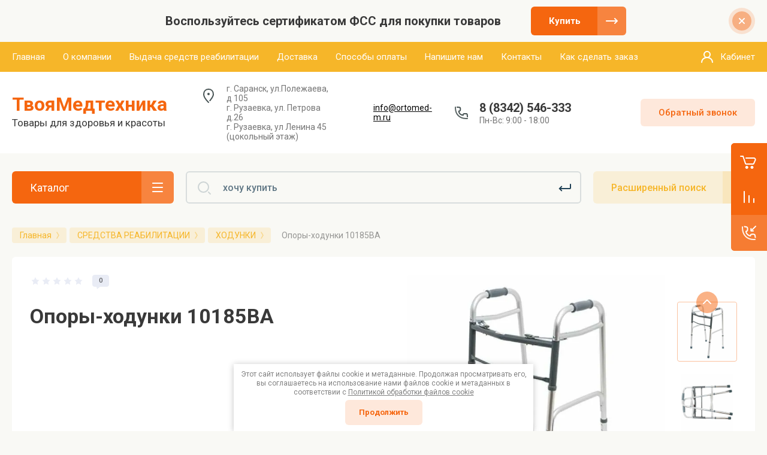

--- FILE ---
content_type: text/html; charset=utf-8
request_url: https://ortomed-m.ru/magazin/product/opory-hodunki-10185ba
body_size: 35175
content:



			<!DOCTYPE html>
<html data-wf-page="5c3b598191db030be7577d33" data-wf-site="5c18c320997c256f5317756a" lang="ru">
<head>
<meta charset="utf-8">
<meta name="robots" content="all"/>
<title>Опоры-ходунки 10185BA</title>
<!-- assets.top -->
<script src="/g/libs/nocopy/1.0.0/nocopy.for.all.js" ></script>
<meta property="og:image" content="https://ortomed-m.ru/thumb/2/vKLUpkdsR8c9mxQb2o9Bqw/350r350/d/b220a2b77ab9f70ecca9aba1779fd9f001593521.jpg">
<meta name="twitter:image" content="https://ortomed-m.ru/thumb/2/vKLUpkdsR8c9mxQb2o9Bqw/350r350/d/b220a2b77ab9f70ecca9aba1779fd9f001593521.jpg">
<meta property="og:image:type" content="image/jpeg">
<meta property="og:image:width" content="350">
<meta property="og:image:height" content="350">
<meta property="og:type" content="product">
<meta property="og:url" content="https://ortomed-m.ru/magazin/product/opory-hodunki-10185ba">
<meta property="og:site_name" content="Ортопедия и Медтехника">
<meta property="vk:app_id" content="https://vk.com/ortopedichesky_salon_v_saranske">
<meta name="twitter:card" content="summary">
<!-- /assets.top -->


<meta content="Webflow" name="generator">
<meta name="description" content="Опоры-ходунки 10185BA">
<meta name="keywords" content="ходунки для инвалидов">
<meta name="SKYPE_TOOLBAR" content="SKYPE_TOOLBAR_PARSER_COMPATIBLE">
<meta name="viewport" content="width=device-width, initial-scale=1.0, maximum-scale=1.0, user-scalable=no">
<meta name="format-detection" content="telephone=no">
<meta http-equiv="x-rim-auto-match" content="none">


<link rel="stylesheet" href="/g/libs/jqueryui/datepicker-and-slider/css/jquery-ui.css">
<link rel="stylesheet" href="/g/libs/lightgallery/v1.2.19/lightgallery.css">
<link rel="stylesheet" href="/g/libs/remodal/css/remodal.css">
<link rel="stylesheet" href="/g/libs/remodal/css/remodal-default-theme.css">

<link href="https://fonts.googleapis.com/css?family=Roboto:300,400,500,700,900&amp;subset=cyrillic,cyrillic-ext,latin-ext" rel="stylesheet">

<script src="/g/libs/jquery/1.10.2/jquery.min.js"></script>

	<link rel="stylesheet" href="/g/css/styles_articles_tpl.css">
<meta name="yandex-verification" content="c6b23ffbb57b5ac1" />
<link rel='stylesheet' type='text/css' href='/shared/highslide-4.1.13/highslide.min.css'/>
<script type='text/javascript' src='/shared/highslide-4.1.13/highslide-full.packed.js'></script>
<script type='text/javascript'>
hs.graphicsDir = '/shared/highslide-4.1.13/graphics/';
hs.outlineType = null;
hs.showCredits = false;
hs.lang={cssDirection:'ltr',loadingText:'Загрузка...',loadingTitle:'Кликните чтобы отменить',focusTitle:'Нажмите чтобы перенести вперёд',fullExpandTitle:'Увеличить',fullExpandText:'Полноэкранный',previousText:'Предыдущий',previousTitle:'Назад (стрелка влево)',nextText:'Далее',nextTitle:'Далее (стрелка вправо)',moveTitle:'Передвинуть',moveText:'Передвинуть',closeText:'Закрыть',closeTitle:'Закрыть (Esc)',resizeTitle:'Восстановить размер',playText:'Слайд-шоу',playTitle:'Слайд-шоу (пробел)',pauseText:'Пауза',pauseTitle:'Приостановить слайд-шоу (пробел)',number:'Изображение %1/%2',restoreTitle:'Нажмите чтобы посмотреть картинку, используйте мышь для перетаскивания. Используйте клавиши вперёд и назад'};</script>

            <!-- 46b9544ffa2e5e73c3c971fe2ede35a5 -->
            <script src='/shared/s3/js/lang/ru.js'></script>
            <script src='/shared/s3/js/common.min.js'></script>
        <link rel='stylesheet' type='text/css' href='/shared/s3/css/calendar.css' /><link rel="icon" href="/favicon.jpg" type="image/jpeg">

<!--s3_require-->
<link rel="stylesheet" href="/g/basestyle/1.0.1/user/user.css" type="text/css"/>
<link rel="stylesheet" href="/g/basestyle/1.0.1/user/user.orange.css" type="text/css"/>
<script type="text/javascript" src="/g/basestyle/1.0.1/user/user.js" async></script>
<!--/s3_require-->

			
		
		
		
			<link rel="stylesheet" type="text/css" href="/g/shop2v2/default/css/theme.less.css">		
			<script type="text/javascript" src="/g/printme.js"></script>
		<script type="text/javascript" src="/g/shop2v2/default/js/tpl.js"></script>
		<script type="text/javascript" src="/g/shop2v2/default/js/baron.min.js"></script>
		
			<script type="text/javascript" src="/g/shop2v2/default/js/shop2.2.js"></script>
		
	<script type="text/javascript">shop2.init({"productRefs": [],"apiHash": {"getPromoProducts":"b93a063d8cb2bdc98f603533b339043e","getSearchMatches":"a0486fd409d5eb04c500e368f06efee7","getFolderCustomFields":"a125a2d468f70c4612cec73962d60b2e","getProductListItem":"8a8dcf3c71334b7e52fba7a57045be82","cartAddItem":"de5c6c5a81a0e99f7e0e218962cd6d08","cartRemoveItem":"1ea09cc7f12e1c148e6d07d84bc511e3","cartUpdate":"7f73c919400430a72c53c8436bad9752","cartRemoveCoupon":"7d6ee8e2c3370554558764de08b70df5","cartAddCoupon":"82011157cc356b1e241a9108137f714a","deliveryCalc":"a1fe4c674799876db1e66ed8c2836112","printOrder":"1d3cb4b1fb71429420e0645edf29e83c","cancelOrder":"d6564da35d0ea63ed69228a8d414811d","cancelOrderNotify":"4c1a88805bf5fd32fb401fddc29293a6","repeatOrder":"29c20e5bfa4c41aad7360c30681fb9e0","paymentMethods":"b7b84f7b378bf4f12e527e7c318f2116","compare":"8398c85f1e9719c552a4efab15765925"},"hash": null,"verId": 2626778,"mode": "product","step": "","uri": "/magazin","IMAGES_DIR": "/d/","my": {"gr_new_contats_popup":true,"show_sections":false,"gr_slider_corrections":true,"lazy_load_subpages":false,"price_fa_rouble":true,"buy_alias":"\u0412 \u043a\u043e\u0440\u0437\u0438\u043d\u0443","buy_mod":true,"buy_kind":true,"on_shop2_btn":true,"hide_article":true,"preorder_alias":"\u0417\u0430\u043a\u0430\u0437\u0430\u0442\u044c"},"shop2_cart_order_payments": 2,"cf_margin_price_enabled": 0,"maps_yandex_key":"","maps_google_key":""});</script>
<style type="text/css">.product-item-thumb {width: 400px;}.product-item-thumb .product-image, .product-item-simple .product-image {height: 400px;width: 400px;}.product-item-thumb .product-amount .amount-title {width: 304px;}.product-item-thumb .product-price {width: 350px;}.shop2-product .product-side-l {width: 250px;}.shop2-product .product-image {height: 250px;width: 250px;}.shop2-product .product-thumbnails li {width: 73px;height: 73px;}</style>

<!-- Custom js -->
<script src="/g/libs/timer/js/timer.js" charset="utf-8"></script>
<script src="/g/libs/jquery-match-height/0.7.2/jquery.matchHeight.min.js" charset="utf-8"></script>
<script src="/g/libs/jquery-responsive-tabs/1.6.3/jquery.responsiveTabs.min.js" charset="utf-8"></script>
<script src="/g/libs/lightgallery/v1.2.19/lightgallery.js" charset="utf-8"></script>
<script src="/g/libs/jquery-slick/1.6.0/slick.min.js" charset="utf-8"></script>
<script src="/g/libs/remodal/js/remodal.js" charset="utf-8"></script>
<script src="/g/libs/flexmenu/1.4.2/flexmenu.min.js"></script>

<script src="/g/templates/shop2/2.79.2/js/animit.js"></script>
<script src="/g/templates/shop2/2.79.2/js/waslide.js"></script>
<!-- Custom js -->

<!-- [if lt IE 9]>
<script src="https://cdnjs.cloudflare.com/ajax/libs/html5shiv/3.7.3/html5shiv.min.js" type="text/javascript"></script>
<![endif] -->

		    <link rel="stylesheet" href="/g/templates/shop2/2.101.2/themes/theme1/theme.scss.css">
	
<!-- webflow -->

	<script type="text/javascript">
	    !function(o,c){var n=c.documentElement,t=" w-mod-";n.className+=t+"js",("ontouchstart"in o||o.DocumentTouch&&c instanceof DocumentTouch)&&(n.className+=t+"touch")}(window,document);
	</script>

<!-- webflow -->

	<link rel="stylesheet" href="/t/v13890/images/css/site_addons.scss.css">
<link rel="stylesheet" href="/t/v13890/images/site.addons.scss.css">



<!-- Global site tag (gtag.js) - Google Analytics -->
<script async src="https://www.googletagmanager.com/gtag/js?id=UA-168693091-1"></script>
<script>
  window.dataLayer = window.dataLayer || [];
  function gtag(){dataLayer.push(arguments);}
  gtag('js', new Date());
  gtag('config', 'UA-168693091-1');
</script>

</head>

<body class="body site slider_corrections">
<div class="site__wrapper">
	<div class="burger-block">
		<div class="burger-block__section">
			<div class="burger-close">&nbsp;</div>
			<div class="burger-block__menu">Меню</div>
			<div class="burger-cabinet">
				<a href="#login-form" class="top-pannel_cabinet left-pannel w-nav-link w--nav-link-open">Кабинет</a>
			</div>
			<div class="burger-folders">
				<div class="burger-title cat-title-text">Каталог</div>
				<div class="burger-folders__body">
					<ul class="burger-folders__list menu-default">
											         					         					         					         					    					         					              					              					                   <li class="firstlevel sublevel">
					                   						                   		<a class="hasArrow" href="/magazin/folder/elektronnyi-sertifikatat-fss"><span>КУПИТЕ С ПОМОЩЬЮ ЭЛЕКТРОННОГО СЕРТИФИКАТА ФСС</span></a>
					                   						                   	
					              					         					         					         					         					    					         					              					                   					                        <ul>
					                            <li class="parentItem"><a href="/magazin/folder/elektronnyi-sertifikatat-fss"><span>КУПИТЕ С ПОМОЩЬЮ ЭЛЕКТРОННОГО СЕРТИФИКАТА ФСС</span></a></li>
					                    						              					              					                   <li class="sublevel"><a class="hasArrow" href="/magazin/folder/invalidnye-kolyaski"><span>ИНВАЛИДНЫЕ КРЕСЛО-КОЛЯСКИ</span></a>
					              					         					         					         					         					    					         					              					                   					                        <ul>
					                            <li class="parentItem"><a href="/magazin/folder/invalidnye-kolyaski"><span>ИНВАЛИДНЫЕ КРЕСЛО-КОЛЯСКИ</span></a></li>
					                    						              					              					                   <li class=""><a href="/magazin/folder/s-mehanicheskim-privodom"><span>С МЕХАНИЧЕСКИМ ПРИВОДОМ</span></a>
					              					         					         					         					         					    					         					              					                   					                        </li>
					                        					                   					              					              					                   <li class=""><a href="/magazin/folder/s-elektricheskim-privodom"><span>С ЭЛЕКТРИЧЕСКИМ ПРИВОДОМ</span></a>
					              					         					         					         					         					    					         					              					                   					                        </li>
					                        					                             </ul></li>
					                        					                   					              					              					                   <li class=""><a href="/magazin/folder/kolyaski-dlya-detej-s-dcp"><span>КОЛЯСКИ ДЛЯ ДЕТЕЙ С ДЦП</span></a>
					              					         					         					         					         					    					         					              					                   					                        </li>
					                        					                   					              					              					                   <li class=""><a href="/magazin/folder/trosti-opornye-kostyli-1"><span>ТРОСТИ ОПОРНЫЕ, КОСТЫЛИ</span></a>
					              					         					         					         					         					    					         					              					                   					                        </li>
					                        					                   					              					              					                   <li class="sublevel"><a class="hasArrow" href="/magazin/folder/hodunki-2"><span>ХОДУНКИ</span></a>
					              					         					         					         					         					    					         					              					                   					                        <ul>
					                            <li class="parentItem"><a href="/magazin/folder/hodunki-2"><span>ХОДУНКИ</span></a></li>
					                    						              					              					                   <li class=""><a href="/magazin/folder/dlya-detej-s-dcp"><span>ДЛЯ ДЕТЕЙ С ДЦП</span></a>
					              					         					         					         					         					    					         					              					                   					                        </li>
					                        					                             </ul></li>
					                        					                   					              					              					                   <li class=""><a href="/magazin/folder/protivoprolezhnevye-matrasy-i-podushki"><span>ПРОТИВОПРОЛЕЖНЕВЫЕ МАТРАСЫ И ПОДУШКИ</span></a>
					              					         					         					         					         					    					         					              					                   					                        </li>
					                        					                   					              					              					                   <li class=""><a href="/magazin/folder/sanitarnye-stulya"><span>САНИТАРНЫЕ СТУЛЬЯ</span></a>
					              					         					         					         					         					    					         					              					                   					                        </li>
					                        					                   					              					              					                   <li class=""><a href="/magazin/folder/podguzniki-i-pelenki-1"><span>ПОДГУЗНИКИ И ПЕЛЕНКИ</span></a>
					              					         					         					         					         					    					         					              					                   					                        </li>
					                        					                             </ul></li>
					                        					                   					              					              					                   <li class="firstlevel sublevel">
					                   						                   		<a class="hasArrow" href="/magazin/folder/korsety-i-korrektory-osanki"><span>КОРСЕТЫ И КОРРЕКТОРЫ ОСАНКИ</span></a>
					                   						                   	
					              					         					         					         					         					    					         					              					                   					                        <ul>
					                            <li class="parentItem"><a href="/magazin/folder/korsety-i-korrektory-osanki"><span>КОРСЕТЫ И КОРРЕКТОРЫ ОСАНКИ</span></a></li>
					                    						              					              					                   <li class="sublevel"><a class="hasArrow" href="/magazin/folder/korsety"><span>КОРСЕТЫ</span></a>
					              					         					         					         					         					    					         					              					                   					                        <ul>
					                            <li class="parentItem"><a href="/magazin/folder/korsety"><span>КОРСЕТЫ</span></a></li>
					                    						              					              					                   <li class=""><a href="/magazin/folder/poluzhestkoj-fiksacii"><span>ПОЛУЖЕСТКОЙ ФИКСАЦИИ</span></a>
					              					         					         					         					         					    					         					              					                   					                        </li>
					                        					                   					              					              					                   <li class=""><a href="/magazin/folder/zhestkoj-fiksacii"><span>ЖЕСТКОЙ ФИКСАЦИИ</span></a>
					              					         					         					         					         					    					         					              					                   					                        </li>
					                        					                   					              					              					                   <li class=""><a href="/magazin/folder/na-grudopoyasnichnyj-otdel"><span>НА ГРУДОПОЯСНИЧНЫЙ ОТДЕЛ</span></a>
					              					         					         					         					         					    					         					              					                   					                        </li>
					                        					                   					              					              					                   <li class=""><a href="/magazin/folder/na-poyasnichnyj-otdel"><span>НА ПОЯСНИЧНЫЙ ОТДЕЛ</span></a>
					              					         					         					         					         					    					         					              					                   					                        </li>
					                        					                   					              					              					                   <li class=""><a href="/magazin/folder/na-poyasnichno-krestcovyj-otdel"><span>НА ПОЯСНИЧНО-КРЕСТЦОВЫЙ ОТДЕЛ</span></a>
					              					         					         					         					         					    					         					              					                   					                        </li>
					                        					                             </ul></li>
					                        					                   					              					              					                   <li class=""><a href="/magazin/folder/korrektory-osanki-reklinatory"><span>КОРРЕКТОРЫ ОСАНКИ (РЕКЛИНАТОРЫ)</span></a>
					              					         					         					         					         					    					         					              					                   					                        </li>
					                        					                             </ul></li>
					                        					                   					              					              					                   <li class="firstlevel sublevel">
					                   						                   		<a class="hasArrow" href="/magazin/folder/ortezy-na-sustavy"><span>ОРТЕЗЫ НА СУСТАВЫ</span></a>
					                   						                   	
					              					         					         					         					         					    					         					              					                   					                        <ul>
					                            <li class="parentItem"><a href="/magazin/folder/ortezy-na-sustavy"><span>ОРТЕЗЫ НА СУСТАВЫ</span></a></li>
					                    						              					              					                   <li class=""><a href="/magazin/folder/ortezy-na-shejnyj-otdel"><span>НА ШЕЙНЫЙ ОТДЕЛ</span></a>
					              					         					         					         					         					    					         					              					                   					                        </li>
					                        					                   					              					              					                   <li class=""><a href="/magazin/folder/ortezy-na-plechevoj-sustav"><span>НА ПЛЕЧЕВОЙ СУСТАВ</span></a>
					              					         					         					         					         					    					         					              					                   					                        </li>
					                        					                   					              					              					                   <li class=""><a href="/magazin/folder/ortezy-na-loktevoj-sustav"><span>НА ЛОКТЕВОЙ СУСТАВ</span></a>
					              					         					         					         					         					    					         					              					                   					                        </li>
					                        					                   					              					              					                   <li class=""><a href="/magazin/folder/ortezy-na-luchezapyastnyj-sustav"><span>НА ЛУЧЕЗАПЯСТНЫЙ СУСТАВ</span></a>
					              					         					         					         					         					    					         					              					                   					                        </li>
					                        					                   					              					              					                   <li class=""><a href="/magazin/folder/ortezy-na-palcy-ruk-i-nog"><span>НА ПАЛЬЦЫ РУК И НОГ</span></a>
					              					         					         					         					         					    					         					              					                   					                        </li>
					                        					                   					              					              					                   <li class=""><a href="/magazin/folder/ortezy-na-kolennyj-sustav"><span>НА КОЛЕННЫЙ СУСТАВ</span></a>
					              					         					         					         					         					    					         					              					                   					                        </li>
					                        					                   					              					              					                   <li class=""><a href="/magazin/folder/ortezy-na-golenostopnyj-sustav"><span>НА ГОЛЕНОСТОПНЫЙ СУСТАВ</span></a>
					              					         					         					         					         					    					         					              					                   					                        </li>
					                        					                   					              					              					                   <li class=""><a href="/magazin/folder/ortezy-na-tazobedrennyj-sustav"><span>НА ТАЗОБЕДРЕННЫЙ СУСТАВ</span></a>
					              					         					         					         					         					    					         					              					                   					                        </li>
					                        					                             </ul></li>
					                        					                   					              					              					                   <li class="firstlevel sublevel">
					                   						                   		<a class="hasArrow" href="/magazin/folder/bandazhi"><span>БАНДАЖИ</span></a>
					                   						                   	
					              					         					         					         					         					    					         					              					                   					                        <ul>
					                            <li class="parentItem"><a href="/magazin/folder/bandazhi"><span>БАНДАЖИ</span></a></li>
					                    						              					              					                   <li class="sublevel"><a class="hasArrow" href="/magazin/folder/na-sustavy"><span>НА СУСТАВЫ</span></a>
					              					         					         					         					         					    					         					              					                   					                        <ul>
					                            <li class="parentItem"><a href="/magazin/folder/na-sustavy"><span>НА СУСТАВЫ</span></a></li>
					                    						              					              					                   <li class=""><a href="/magazin/folder/na-zapyaste-1"><span>НА ЗАПЯСТЬЕ</span></a>
					              					         					         					         					         					    					         					              					                   					                        </li>
					                        					                   					              					              					                   <li class=""><a href="/magazin/folder/bandazhi-na-loktevoj-sustav"><span>БАНДАЖИ НА ЛОКТЕВОЙ СУСТАВ</span></a>
					              					         					         					         					         					    					         					              					                   					                        </li>
					                        					                   					              					              					                   <li class=""><a href="/magazin/folder/bandazhi-na-kolennyj-sustav"><span>БАНДАЖИ НА КОЛЕННЫЙ СУСТАВ</span></a>
					              					         					         					         					         					    					         					              					                   					                        </li>
					                        					                   					              					              					                   <li class=""><a href="/magazin/folder/bandazhi-na-golenostopnyj-sustav"><span>БАНДАЖИ НА ГОЛЕНОСТОПНЫЙ СУСТАВ</span></a>
					              					         					         					         					         					    					         					              					                   					                        </li>
					                        					                   					              					              					                   <li class=""><a href="/magazin/folder/bandazhi-na-ruki-podderzhivayushchie-povyazka-dezo"><span>БАНДАЖИ НА РУКИ ПОДДЕРЖИВАЮЩИЕ (ПОВЯЗКА ДЕЗО)</span></a>
					              					         					         					         					         					    					         					              					                   					                        </li>
					                        					                             </ul></li>
					                        					                   					              					              					                   <li class=""><a href="/magazin/folder/bandazhi-posleoperacionnye"><span>ДО- И ПОСЛЕОПЕРАЦИОННЫЕ</span></a>
					              					         					         					         					         					    					         					              					                   					                        </li>
					                        					                   					              					              					                   <li class=""><a href="/magazin/folder/bandazhi-gryzhevye"><span>ГРЫЖЕВЫЕ</span></a>
					              					         					         					         					         					    					         					              					                   					                        </li>
					                        					                   					              					              					                   <li class=""><a href="/magazin/folder/bandazhi-na-grudnuyu-kletku"><span>НА ГРУДНУЮ КЛЕТКУ</span></a>
					              					         					         					         					         					    					         					              					                   					                        </li>
					                        					                   					              					              					                   <li class=""><a href="/magazin/folder/bandazhi-pri-opushchenii-vnutrennih-organov"><span>ПРИ ОПУЩЕНИИ ВНУТРЕННИХ ОРГАНОВ</span></a>
					              					         					         					         					         					    					         					              					                   					                        </li>
					                        					                   					              					              					                   <li class=""><a href="/magazin/folder/bandazhi-sogrevayushchie"><span>ПРОТИВОРАДИКУЛИТНЫЕ СОГРЕВАЮЩИЕ</span></a>
					              					         					         					         					         					    					         					              					                   					                        </li>
					                        					                   					              					              					                   <li class=""><a href="/magazin/folder/na-sheyu"><span>НА ШЕЮ</span></a>
					              					         					         					         					         					    					         					              					                   					                        </li>
					                        					                   					              					              					                   <li class=""><a href="/magazin/folder/do-i-poslerodovye"><span>ДО- И ПОСЛЕРОДОВЫЕ</span></a>
					              					         					         					         					         					    					         					              					                   					                        </li>
					                        					                             </ul></li>
					                        					                   					              					              					                   <li class="firstlevel sublevel">
					                   						                   		<a class="hasArrow" href="/magazin/folder/medicinskaya-mebel-1"><span>МЕДИЦИНСКИЕ КРОВАТИ</span></a>
					                   						                   	
					              					         					         					         					         					    					         					              					                   					                        <ul>
					                            <li class="parentItem"><a href="/magazin/folder/medicinskaya-mebel-1"><span>МЕДИЦИНСКИЕ КРОВАТИ</span></a></li>
					                    						              					              					                   <li class=""><a href="/magazin/folder/krovati-elektricheskie-2"><span>КРОВАТИ С ЭЛЕКТРОПРИВОДОМ</span></a>
					              					         					         					         					         					    					         					              					                   					                        </li>
					                        					                   					              					              					                   <li class=""><a href="/magazin/folder/mehanicheskie-krovati"><span>МЕХАНИЧЕСКИЕ КРОВАТИ</span></a>
					              					         					         					         					         					    					         					              					                   					                        </li>
					                        					                   					              					              					                   <li class=""><a href="/magazin/folder/soputstvuyushchie-tovary-dlya-krovatej"><span>СОПУТСТВУЮЩИЕ ТОВАРЫ ДЛЯ КРОВАТЕЙ</span></a>
					              					         					         					         					         					    					         					              					                   					                        </li>
					                        					                             </ul></li>
					                        					                   					              					              					                   <li class="firstlevel sublevel">
					                   						                   		<a class="hasArrow" href="/magazin/folder/medicinskoe-oborudovanie-1"><span>МЕДИЦИНСКОЕ ОБОРУДОВАНИЕ ДЛЯ ДОМА И ОФИСА</span></a>
					                   						                   	
					              					         					         					         					         					    					         					              					                   					                        <ul>
					                            <li class="parentItem"><a href="/magazin/folder/medicinskoe-oborudovanie-1"><span>МЕДИЦИНСКОЕ ОБОРУДОВАНИЕ ДЛЯ ДОМА И ОФИСА</span></a></li>
					                    						              					              					                   <li class="sublevel"><a class="hasArrow" href="/magazin/folder/kislorodnoe-oborudovanie"><span>КИСЛОРОДНОЕ ОБОРУДОВАНИЕ</span></a>
					              					         					         					         					         					    					         					              					                   					                        <ul>
					                            <li class="parentItem"><a href="/magazin/folder/kislorodnoe-oborudovanie"><span>КИСЛОРОДНОЕ ОБОРУДОВАНИЕ</span></a></li>
					                    						              					              					                   <li class=""><a href="/magazin/folder/koncentratory-kisloroda"><span>КОНЦЕНТРАТОРЫ КИСЛОРОДА</span></a>
					              					         					         					         					         					    					         					              					                   					                        </li>
					                        					                             </ul></li>
					                        					                   					              					              					                   <li class="sublevel"><a class="hasArrow" href="/magazin/folder/recirkulyatory-obluchateli-1"><span>РЕЦИРКУЛЯТОРЫ ОБЛУЧАТЕЛИ</span></a>
					              					         					         					         					         					    					         					              					                   					                        <ul>
					                            <li class="parentItem"><a href="/magazin/folder/recirkulyatory-obluchateli-1"><span>РЕЦИРКУЛЯТОРЫ ОБЛУЧАТЕЛИ</span></a></li>
					                    						              					              					                   <li class=""><a href="/magazin/folder/podstavki-dlya-recirkulyatorov"><span>ПОДСТАВКИ ДЛЯ РЕЦИРКУЛЯТОРОВ</span></a>
					              					         					         					         					         					    					         					              					                   					                        </li>
					                        					                   					              					              					                   <li class=""><a href="/magazin/folder/lampy-ultrafioletovye"><span>ЛАМПЫ УЛЬТРАФИОЛЕТОВЫЕ</span></a>
					              					         					         					         					         					    					         					              					                   					                        </li>
					                        					                             </ul></li>
					                        					                   					              					              					                   <li class=""><a href="/magazin/folder/termometry"><span>ТЕРМОМЕТРЫ</span></a>
					              					         					         					         					         					    					         					              					                   					                        </li>
					                        					                             </ul></li>
					                        					                   					              					              					                   <li class="firstlevel">
					                   						                   		<a href="/magazin/folder/alkotestery"><span>АЛКОТЕСТЕРЫ</span></a>
					                   						                   	
					              					         					         					         					         					    					         					              					                   					                        </li>
					                        					                   					              					              					                   <li class="firstlevel sublevel">
					                   						                   		<a class="hasArrow" href="/magazin/folder/tehnicheskie-sredstva-reabilitacii"><span>СРЕДСТВА РЕАБИЛИТАЦИИ</span></a>
					                   						                   	
					              					         					         					         					         					    					         					              					                   					                        <ul>
					                            <li class="parentItem"><a href="/magazin/folder/tehnicheskie-sredstva-reabilitacii"><span>СРЕДСТВА РЕАБИЛИТАЦИИ</span></a></li>
					                    						              					              					                   <li class=""><a href="/magazin/folder/trosti-opornye-kostyli"><span>ТРОСТИ ОПОРНЫЕ, КОСТЫЛИ</span></a>
					              					         					         					         					         					    					         					              					                   					                        </li>
					                        					                   					              					              					                   <li class=""><a href="/magazin/folder/hodunki"><span>ХОДУНКИ</span></a>
					              					         					         					         					         					    					         					              					                   					                        </li>
					                        					                   					              					              					                   <li class="sublevel"><a class="hasArrow" href="/magazin/folder/matracy-i-podushki-protivoprolezhnevye"><span>МАТРАЦЫ И ПОДУШКИ ПРОТИВОПРОЛЕЖНЕВЫЕ</span></a>
					              					         					         					         					         					    					         					              					                   					                        <ul>
					                            <li class="parentItem"><a href="/magazin/folder/matracy-i-podushki-protivoprolezhnevye"><span>МАТРАЦЫ И ПОДУШКИ ПРОТИВОПРОЛЕЖНЕВЫЕ</span></a></li>
					                    						              					              					                   <li class=""><a href="/magazin/folder/protivoprolezhnevye-podushki"><span>ПРОТИВОПРОЛЕЖНЕВЫЕ ПОДУШКИ</span></a>
					              					         					         					         					         					    					         					              					                   					                        </li>
					                        					                             </ul></li>
					                        					                   					              					              					                   <li class=""><a href="/magazin/folder/detskie-invalidnye-kolyaski"><span>КРЕСЛО-КОЛЯСКИ ДЛЯ ДЕТЕЙ И ДЕТЕЙ С ДЦП</span></a>
					              					         					         					         					         					    					         					              					                   					                        </li>
					                        					                   					              					              					                   <li class=""><a href="/magazin/folder/kresla-kolyaski-mehanicheskie"><span>КРЕСЛО-КОЛЯСКИ МЕХАНИЧЕСКИЕ</span></a>
					              					         					         					         					         					    					         					              					                   					                        </li>
					                        					                   					              					              					                   <li class=""><a href="/magazin/folder/kresla-kolyaski-s-elektroprivodom"><span>КРЕСЛО-КОЛЯСКИ С ЭЛЕКТРОПРИВОДОМ</span></a>
					              					         					         					         					         					    					         					              					                   					                        </li>
					                        					                   					              					              					                   <li class=""><a href="/magazin/folder/kresla-kolyaski-s-sanitarnym-osnashcheniem"><span>КРЕСЛО-КОЛЯСКИ С САНИТАРНЫМ ОСНАЩЕНИЕМ</span></a>
					              					         					         					         					         					    					         					              					                   					                        </li>
					                        					                   					              					              					                   <li class=""><a href="/magazin/folder/sanitarnye-stulya-kreslo-tualet"><span>САНИТАРНЫЕ СТУЛЬЯ (КРЕСЛО-ТУАЛЕТ)</span></a>
					              					         					         					         					         					    					         					              					                   					                        </li>
					                        					                   					              					              					                   <li class=""><a href="/magazin/folder/prisposobleniya-dlya-vannoj-komnaty-i-tualeta"><span>ПРИСПОСОБЛЕНИЯ ДЛЯ ВАННОЙ КОМНАТЫ И ТУАЛЕТА</span></a>
					              					         					         					         					         					    					         					              					                   					                        </li>
					                        					                   					              					              					                   <li class=""><a href="/magazin/folder/nasadki-na-unitaz"><span>НАСАДКИ НА УНИТАЗ</span></a>
					              					         					         					         					         					    					         					              					                   					                        </li>
					                        					                   					              					              					                   <li class=""><a href="/magazin/folder/nakonechniki-dlya-trostej-kostylej-i-hodunkov"><span>НАКОНЕЧНИКИ ДЛЯ ТРОСТЕЙ, КОСТЫЛЕЙ И ХОДУНКОВ</span></a>
					              					         					         					         					         					    					         					              					                   					                        </li>
					                        					                             </ul></li>
					                        					                   					              					              					                   <li class="firstlevel sublevel">
					                   						                   		<a class="hasArrow" href="/magazin/folder/prisposobleniya-dlya-uhoda-i-pomoshchi-v-bytu"><span>ПРИСПОСОБЛЕНИЯ ДЛЯ УХОДА И ПОМОЩИ В БЫТУ</span></a>
					                   						                   	
					              					         					         					         					         					    					         					              					                   					                        <ul>
					                            <li class="parentItem"><a href="/magazin/folder/prisposobleniya-dlya-uhoda-i-pomoshchi-v-bytu"><span>ПРИСПОСОБЛЕНИЯ ДЛЯ УХОДА И ПОМОЩИ В БЫТУ</span></a></li>
					                    						              					              					                   <li class=""><a href="/magazin/folder/dopolnitelnye-prisposobleniya-dlya-uhoda-za-lezhachimi-bolnymi"><span>ДОПОЛНИТЕЛЬНЫЕ ПРИСПОСОБЛЕНИЯ ДЛЯ УХОДА ЗА ЛЕЖАЧИМИ БОЛЬНЫМИ</span></a>
					              					         					         					         					         					    					         					              					                   					                        </li>
					                        					                             </ul></li>
					                        					                   					              					              					                   <li class="firstlevel sublevel">
					                   						                   		<a class="hasArrow" href="/magazin/folder/kompressionnyj-trikotazh"><span>КОМПРЕССИОННЫЙ ТРИКОТАЖ</span></a>
					                   						                   	
					              					         					         					         					         					    					         					              					                   					                        <ul>
					                            <li class="parentItem"><a href="/magazin/folder/kompressionnyj-trikotazh"><span>КОМПРЕССИОННЫЙ ТРИКОТАЖ</span></a></li>
					                    						              					              					                   <li class=""><a href="/magazin/folder/kompressionnye-golfy"><span>КОМПРЕССИОННЫЕ ГОЛЬФЫ</span></a>
					              					         					         					         					         					    					         					              					                   					                        </li>
					                        					                   					              					              					                   <li class=""><a href="/magazin/folder/kompressionnye-chulki"><span>КОМПРЕССИОННЫЕ ЧУЛКИ</span></a>
					              					         					         					         					         					    					         					              					                   					                        </li>
					                        					                   					              					              					                   <li class=""><a href="/magazin/folder/kompressionnye-kolgotki"><span>КОМПРЕССИОННЫЕ КОЛГОТКИ</span></a>
					              					         					         					         					         					    					         					              					                   					                        </li>
					                        					                   					              					              					                   <li class=""><a href="/magazin/folder/gospitalnyj-trikotazh-antiembolicheskij"><span>ГОСПИТАЛЬНЫЙ ТРИКОТАЖ (АНТИЭМБОЛИЧЕСКИЙ)</span></a>
					              					         					         					         					         					    					         					              					                   					                        </li>
					                        					                   					              					              					                   <li class=""><a href="/magazin/folder/soputstvuyushchij-tovar"><span>СОПУТСТВУЮЩИЙ ТОВАР</span></a>
					              					         					         					         					         					    					         					              					                   					                        </li>
					                        					                   					              					              					                   <li class=""><a href="/magazin/folder/binty"><span>ЭЛАСТИЧНЫЕ БИНТЫ</span></a>
					              					         					         					         					         					    					         					              					                   					                        </li>
					                        					                             </ul></li>
					                        					                   					              					              					                   <li class="firstlevel">
					                   						                   		<a href="/magazin/folder/podushki-ortopedicheskie"><span>ПОДУШКИ ОРТОПЕДИЧЕСКИЕ</span></a>
					                   						                   	
					              					         					         					         					         					    					         					              					                   					                        </li>
					                        					                   					              					              					                   <li class="firstlevel sublevel">
					                   						                   		<a class="hasArrow" href="/magazin/folder/stelki-i-korrektory-stopy"><span>СТЕЛЬКИ И КОРРЕКТОРЫ СТОПЫ</span></a>
					                   						                   	
					              					         					         					         					         					    					         					              					                   					                        <ul>
					                            <li class="parentItem"><a href="/magazin/folder/stelki-i-korrektory-stopy"><span>СТЕЛЬКИ И КОРРЕКТОРЫ СТОПЫ</span></a></li>
					                    						              					              					                   <li class=""><a href="/magazin/folder/ortopedicheskie-stelki"><span>ОРТОПЕДИЧЕСКИЕ СТЕЛЬКИ</span></a>
					              					         					         					         					         					    					         					              					                   					                        </li>
					                        					                   					              					              					                   <li class=""><a href="/magazin/folder/korrektory-stopy"><span>КОРРЕКТОРЫ СТОПЫ</span></a>
					              					         					         					         					         					    					         					              					                   					                        </li>
					                        					                             </ul></li>
					                        					                   					              					              					                   <li class="firstlevel sublevel">
					                   						                   		<a class="hasArrow" href="/magazin/folder/domashnyaya-medtehnika"><span>ДОМАШНЯЯ МЕДТЕХНИКА</span></a>
					                   						                   	
					              					         					         					         					         					    					         					              					                   					                        <ul>
					                            <li class="parentItem"><a href="/magazin/folder/domashnyaya-medtehnika"><span>ДОМАШНЯЯ МЕДТЕХНИКА</span></a></li>
					                    						              					              					                   <li class=""><a href="/magazin/folder/elektricheskie-zubnye-shchetki"><span>ЭЛЕКТРИЧЕСКИЕ ЗУБНЫЕ ЩЕТКИ</span></a>
					              					         					         					         					         					    					         					              					                   					                        </li>
					                        					                   					              					              					                   <li class="sublevel"><a class="hasArrow" href="/magazin/folder/tonometry-1"><span>ТОНОМЕТРЫ</span></a>
					              					         					         					         					         					    					         					              					                   					                        <ul>
					                            <li class="parentItem"><a href="/magazin/folder/tonometry-1"><span>ТОНОМЕТРЫ</span></a></li>
					                    						              					              					                   <li class=""><a href="/magazin/folder/na-plecho"><span>НА ПЛЕЧО</span></a>
					              					         					         					         					         					    					         					              					                   					                        </li>
					                        					                   					              					              					                   <li class=""><a href="/magazin/folder/stetoskopy"><span>СТЕТОСКОПЫ</span></a>
					              					         					         					         					         					    					         					              					                   					                        </li>
					                        					                   					              					              					                   <li class=""><a href="/magazin/folder/na-zapyaste"><span>НА ЗАПЯСТЬЕ</span></a>
					              					         					         					         					         					    					         					              					                   					                        </li>
					                        					                             </ul></li>
					                        					                   					              					              					                   <li class="sublevel"><a class="hasArrow" href="/magazin/folder/ingalyatory"><span>ИНГАЛЯТОРЫ</span></a>
					              					         					         					         					         					    					         					              					                   					                        <ul>
					                            <li class="parentItem"><a href="/magazin/folder/ingalyatory"><span>ИНГАЛЯТОРЫ</span></a></li>
					                    						              					              					                   <li class=""><a href="/magazin/folder/kompressornye"><span>КОМПРЕССОРНЫЕ</span></a>
					              					         					         					         					         					    					         					              					                   					                        </li>
					                        					                   					              					              					                   <li class=""><a href="/magazin/folder/ultrazvukovye"><span>УЛЬТРАЗВУКОВЫЕ</span></a>
					              					         					         					         					         					    					         					              					                   					                        </li>
					                        					                             </ul></li>
					                        					                   					              					              					                   <li class=""><a href="/magazin/folder/irrigatory"><span>ИРРИГАТОРЫ</span></a>
					              					         					         					         					         					    					         					              					                   					                        </li>
					                        					                   					              					              					                   <li class="sublevel"><a class="hasArrow" href="/magazin/folder/grelki"><span>Грелки ›</span></a>
					              					         					         					         					         					    					         					              					                   					                        <ul>
					                            <li class="parentItem"><a href="/magazin/folder/grelki"><span>Грелки ›</span></a></li>
					                    						              					              					                   <li class=""><a href="/magazin/folder/elektricheskie-grelki-odeyala-prostyni"><span>ЭЛЕКТРИЧЕСКИЕ ГРЕЛКИ, ОДЕЯЛА, ПРОСТЫНИ</span></a>
					              					         					         					         					         					    					         					              					                   					                        </li>
					                        					                   					              					              					                   <li class=""><a href="/magazin/folder/solevye"><span>СОЛЕВЫЕ</span></a>
					              					         					         					         					         					    					         					              					                   					                        </li>
					                        					                             </ul></li>
					                        					                   					              					              					                   <li class=""><a href="/magazin/folder/darsonval"><span>ДАРСОНВАЛЬ</span></a>
					              					         					         					         					         					    					         					              					                   					                        </li>
					                        					                   					              					              					                   <li class=""><a href="/magazin/folder/magnitoterapiya"><span>МАГНИТОТЕРАПИЯ</span></a>
					              					         					         					         					         					    					         					              					                   					                        </li>
					                        					                   					              					              					                   <li class=""><a href="/magazin/folder/glyukometry-1"><span>ГЛЮКОМЕТРЫ</span></a>
					              					         					         					         					         					    					         					              					                   					                        </li>
					                        					                   					              					              					                   <li class=""><a href="/magazin/folder/solevye-lampy"><span>СОЛЕВЫЕ ЛАМПЫ</span></a>
					              					         					         					         					         					    					         					              					                   					                        </li>
					                        					                   					              					              					                   <li class=""><a href="/magazin/folder/uvlazhniteli"><span>УВЛАЖНИТЕЛИ</span></a>
					              					         					         					         					         					    					         					              					                   					                        </li>
					                        					                   					              					              					                   <li class=""><a href="/magazin/folder/massazhnye-izdeliya"><span>МАССАЖНЫЕ ИЗДЕЛИЯ</span></a>
					              					         					         					         					         					    					         					              					                   					                        </li>
					                        					                   					              					              					                   <li class=""><a href="/magazin/folder/kislorodnye-koncentratory"><span>КИСЛОРОДНЫЕ КОНЦЕНТРАТОРЫ</span></a>
					              					         					         					         					         					    					         					              					                   					                        </li>
					                        					                   					              					              					                   <li class=""><a href="/magazin/folder/recirkulyatory-obluchateli"><span>РЕЦИРКУЛЯТОРЫ (ОБЛУЧАТЕЛИ)</span></a>
					              					         					         					         					         					    					         					              					                   					                        </li>
					                        					                   					              					              					                   <li class=""><a href="/magazin/folder/termometry-1"><span>ТЕРМОМЕТРЫ</span></a>
					              					         					         					         					         					    					         					              					                   					                        </li>
					                        					                   					              					              					                   <li class=""><a href="/magazin/folder/solnyshko-oufk-obluchateli-kvarcevanie"><span>ОУФК облучатели (Солнышко)</span></a>
					              					         					         					         					         					    					         					              					                   					                        </li>
					                        					                             </ul></li>
					                        					                   					              					              					                   <li class="firstlevel">
					                   						                   		<a href="/magazin/folder/detskie-ortopedicheskie-kovriki-tm-orto-pazl"><span>ДЕТСКИЕ ОРТОПЕДИЧЕСКИЕ КОВРИКИ  ТМ  ОРТО ПАЗЛ</span></a>
					                   						                   	
					              					         					         					         					         					    					         					              					                   					                        </li>
					                        					                   					              					              					                   <li class="firstlevel">
					                   						                   		<a href="/magazin/folder/sredstva-dezinfekcii"><span>СРЕДСТВА ДЕЗИНФЕКЦИИ</span></a>
					                   						                   	
					              					         					         					         					         					    					         					              					                   					                        </li>
					                        					                   					              					              					                   <li class="firstlevel sublevel">
					                   						                   		<a class="hasArrow" href="/magazin/folder/uhod-za-lezhachimi-bolnymi"><span>УХОД ЗА ЛЕЖАЧИМИ БОЛЬНЫМИ</span></a>
					                   						                   	
					              					         					         					         					         					    					         					              					                   					                        <ul>
					                            <li class="parentItem"><a href="/magazin/folder/uhod-za-lezhachimi-bolnymi"><span>УХОД ЗА ЛЕЖАЧИМИ БОЛЬНЫМИ</span></a></li>
					                    						              					              					                   <li class=""><a href="/magazin/folder/podguzniki-i-pelenki"><span>ПОДГУЗНИКИ И ПЕЛЕНКИ</span></a>
					              					         					         					         					         					    					         					              					                   					                        </li>
					                        					                   					              					              					                   <li class=""><a href="/magazin/folder/profilaktika-prolezhnej"><span>ПРОФИЛАКТИКА ПРОЛЕЖНЕЙ</span></a>
					              					         					         					         					         					    					         					              					                   					                        </li>
					                        					                   					              					              					                   <li class=""><a href="/magazin/folder/protivoprolezhnevye-matrasy-i-podushki-namatrasniki"><span>ПРОТИВОПРОЛЕЖНЕВЫЕ МАТРАСЫ, ПОДУШКИ И НАМАТРАСНИКИ</span></a>
					              					         					         					         					         					    					         					              					                   					                        </li>
					                        					                   					              					              					                   <li class=""><a href="/magazin/folder/dlya-podtyagivaniya-v-krovati"><span>ДЛЯ ПОДТЯГИВАНИЯ В КРОВАТИ</span></a>
					              					         					         					         					         					    					         					              					                   					                        </li>
					                        					                   					              					              					                   <li class=""><a href="/magazin/folder/fiksatory-konechnostej"><span>ФИКСАТОРЫ КОНЕЧНОСТЕЙ</span></a>
					              					         					         					         					         					    					         					              					                   					                        </li>
					                        					                   					              					              					                   <li class=""><a href="/magazin/folder/dlya-oblegcheniya-peremeshcheniya-v-krovati"><span>ДЛЯ ОБЛЕГЧЕНИЯ ПЕРЕМЕЩЕНИЯ В КРОВАТИ</span></a>
					              					         					         					         					         					    					         					              					                   					                        </li>
					                        					                             </ul></li>
					                        					                   					              					              					                   <li class="firstlevel sublevel">
					                   						                   		<a class="hasArrow" href="/magazin/folder/katetery"><span>КАТЕТЕРЫ</span></a>
					                   						                   	
					              					         					         					         					         					    					         					              					                   					                        <ul>
					                            <li class="parentItem"><a href="/magazin/folder/katetery"><span>КАТЕТЕРЫ</span></a></li>
					                    						              					              					                   <li class=""><a href="/magazin/folder/folleya"><span>ФОЛЛЕЯ</span></a>
					              					         					         					         					         					    					         					              					                   					                        </li>
					                        					                   					              					              					                   <li class=""><a href="/magazin/folder/nelatona"><span>НЕЛАТОНА</span></a>
					              					         					         					         					         					    					         					              					                   					                        </li>
					                        					                   					              					              					                   <li class=""><a href="/magazin/folder/dlya-perifericheskih-ven"><span>ДЛЯ ПЕРИФЕРИЧЕСКИХ ВЕН</span></a>
					              					         					         					         					         					    					    					         </li></ul>
					    					    </li>
					</ul>
				</div>
			</div>
			
		</div>
	</div>
	
	<div class="mobile-menu">
		<div class="mobile-menu__inner">
			<div class="mobile-menu__back">&nbsp;</div>
			<div class="mobile-menu__title">Меню</div>
			<div class="burger-navigation">
								    <ul class="burger-navigation__list menu-default">
											              					              					                   <li class="firstlevel sublevel"><a class="hasArrow" href="/"><span>Главная</span></a>
					              					         					         					         					    					              					                   					                        </li>
					                        					                   					              					              					                   <li class="firstlevel sublevel"><a class="hasArrow" href="/o-kompanii"><span>О компании</span></a>
					              					         					         					         					    					              					                   					                        <ul>
					                            <li class="parentItem"><a href="/o-kompanii"><span>О компании</span></a></li>
					                    						              					              					                   <li class=""><a href="/otzyvy"><span>Отзывы</span></a>
					              					         					         					         					    					              					                   					                        </li>
					                        					                             </ul></li>
					                        					                   					              					              					                   <li class="firstlevel"><a href="/vydacha-sredstv-reabilitacii"><span>Выдача средств реабилитации</span></a>
					              					         					         					         					    					              					                   					                        </li>
					                        					                   					              					              					                   <li class="firstlevel"><a href="/dostavka"><span>Доставка</span></a>
					              					         					         					         					    					              					                   					                        </li>
					                        					                   					              					              					                   <li class="firstlevel"><a href="/oplata-i-dostavka"><span>Способы оплаты</span></a>
					              					         					         					         					    					              					                   					                        </li>
					                        					                   					              					              					                   <li class="firstlevel"><a href="/napishite-nam"><span>Напишите нам</span></a>
					              					         					         					         					    					              					                   					                        </li>
					                        					                   					              					              					                   <li class="firstlevel"><a href="/kontakty"><span>Контакты</span></a>
					              					         					         					         					    					              					                   					                        </li>
					                        					                   					              					              					                   <li class="firstlevel"><a href="/kak-sdelat-zakaz"><span>Как сделать заказ</span></a>
					              					         					         					         					    					              					                   					                        </li>
					                        					                   					              					              					                   <li class="firstlevel"><a href="/pomoshch-v-poluchenii-sredstva-reabilitacii"><span>Помощь в получении средства реабилитации</span></a>
					              					         					         					         					    					              					                   					                        </li>
					                        					                   					              					              					                   <li class="firstlevel"><a href="/sertifikat-fss"><span>Электронный сертификат ФСС</span></a>
					              					         					         					         					    					              					                   					                        </li>
					                        					                   					              					              					                   <li class="firstlevel"><a href="/zaglushka"><span>Заглушка</span></a>
					              					         					         					         					    					              					                   					                        </li>
					                        					                   					              					              					                   <li class="firstlevel"><a href="/poleznye-stati-ob-ortopedii-i-medtehnike"><span>Полезные статьи об ортопедии и медтехнике</span></a>
					              					         					         					         					    					    					    </li>
					</ul>
							</div>
		</div>
	</div>
	
    <div class="right-pannel">
        <div class="right-pannel__inner">
            <div class="cart-container">
            					                <a href="/magazin/cart" data-w-id="aaab699d-b1d5-c3e0-fe4a-8184ed5d3630" href="#" class="cart cart_link w-inline-block no_events">
                    <div class="cart-icon"><span class="cart_amount hide">0</span></div>
                    <div class="text-block-8">Корзина</div>
                </a>
            </div>
                        	<div class="compare-block">
					<a href="/magazin/compare" class="compare-block__link">
						<span class="compare-block__icon">
							<span class="compare-block__amount">0</span>
						</span>
						<span class="compare-block__title">Сравнение</span>
					</a>
				</div>
			            	            <div class="form-btn-container">
	                <a data-w-id="542ea86e-36e2-192c-d6ad-11f186ac5285" href="#call_form" class="form-btn w-inline-block">
	                    <div class="form-icon"></div>
	                    <div class="text-block-8">Обратный звонок</div>
	                </a>
	            </div>
                        <a href="#top-pannel" class="up_btn w-inline-block"></a>
        </div>
    </div> <!-- .right-pannel -->
    
    <header class="site-hedaer">
        <div class="header">
        	        				        	<div class="timer-block"  data-hide-time="6.9444444444444E-6">
						<div class="timer-block__inner">
							<div class="timer-block__date">15.12.2022 00:00</div>							<div class="timer-block__title">Воспользуйтесь сертификатом ФСС для покупки товаров</div>
															<div class="timer-block__btn">
									<a href="https://ortomed-m.ru/magazin/folder/elektronnyi-sertifikatat-fss" class="btn-style">Купить</a>
								</div>
														<div class="timer-block__close">&nbsp;</div>
						</div>
					</div>
							            <div data-collapse="medium" data-animation="over-left" data-duration="400" id="top-pannel" data-doc-height="1" data-no-scroll="1" class="top-pannel w-nav">
            	
            	<div class="top-pannel__inner">
	                <div class="top-pannel__cont-btn">
	                    <div class="cont-icon" data-remodal-target="call_form">&nbsp;</div>
	                </div>
	                		            	<div class="compare-block">
							<a href="/magazin/compare" class="compare-block__link">
								<span class="compare-block__icon">
									<span class="compare-block__amount">0</span>
								</span>
								<span class="compare-block__title">Сравнение</span>
							</a>
						</div>
						                <div class="top-pannel__cart">
	                								                    <a href="/magazin/cart" class="cart-icon mobile no_events"><span class="cart_amount hide">0</span></a>
	                </div>
	                <div class="width-container-top w-container">
	                    <div class="burger-btn">&nbsp;</div>
	                    <nav role="navigation" class="nav-menu w-hidden-tiny w-nav-menu">
	                        <div class="nav-menu__wrap">
	                            								    <ul class="top-menu__wrap menu-default">
								        								
								            								
								            								                <li class="has opened"><a class="top-menu__link w-nav-link" href="/"><span>Главная</span></a>
								            								            								
								        								
								            								                								                        </li>
								                    								                								            								
								            								                <li class="has"><a class="top-menu__link w-nav-link" href="/o-kompanii"><span>О компании</span></a>
								            								            								
								        								
								            								                								                        <ul>
								                    								            								
								            								                <li class=""><a class="top-menu__link w-nav-link" href="/otzyvy"><span>Отзывы</span></a>
								            								            								
								        								
								            								                								                        </li>
								                    								                            </ul>
								                        </li>
								                    								                								            								
								            								                <li class=""><a class="top-menu__link w-nav-link" href="/vydacha-sredstv-reabilitacii"><span>Выдача средств реабилитации</span></a>
								            								            								
								        								
								            								                								                        </li>
								                    								                								            								
								            								                <li class=""><a class="top-menu__link w-nav-link" href="/dostavka"><span>Доставка</span></a>
								            								            								
								        								
								            								                								                        </li>
								                    								                								            								
								            								                <li class=""><a class="top-menu__link w-nav-link" href="/oplata-i-dostavka"><span>Способы оплаты</span></a>
								            								            								
								        								
								            								                								                        </li>
								                    								                								            								
								            								                <li class=""><a class="top-menu__link w-nav-link" href="/napishite-nam"><span>Напишите нам</span></a>
								            								            								
								        								
								            								                								                        </li>
								                    								                								            								
								            								                <li class=""><a class="top-menu__link w-nav-link" href="/kontakty"><span>Контакты</span></a>
								            								            								
								        								
								            								                								                        </li>
								                    								                								            								
								            								                <li class=""><a class="top-menu__link w-nav-link" href="/kak-sdelat-zakaz"><span>Как сделать заказ</span></a>
								            								            								
								        								
								            								                								                        </li>
								                    								                								            								
								            								                <li class=""><a class="top-menu__link w-nav-link" href="/pomoshch-v-poluchenii-sredstva-reabilitacii"><span>Помощь в получении средства реабилитации</span></a>
								            								            								
								        								
								            								                								                        </li>
								                    								                								            								
								            								                <li class=""><a class="top-menu__link w-nav-link" href="/sertifikat-fss"><span>Электронный сертификат ФСС</span></a>
								            								            								
								        								
								            								                								                        </li>
								                    								                								            								
								            								                <li class=""><a class="top-menu__link w-nav-link" href="/zaglushka"><span>Заглушка</span></a>
								            								            								
								        								
								            								                								                        </li>
								                    								                								            								
								            								                <li class=""><a class="top-menu__link w-nav-link" href="/poleznye-stati-ob-ortopedii-i-medtehnike"><span>Полезные статьи об ортопедии и медтехнике</span></a>
								            								            								
								        								        </li>
								    </ul>
								    									                        </div>
	                    </nav>
	                    <a href="#login-form" class="top-pannel_cabinet w-button">Кабинет</a>
	                    <div class="remodal" data-remodal-id="login-form" role="dialog">
							<button data-remodal-action="close" class="close-button"><span>Закрыть</span></button>
							<div class="shop2-block login-form ">
	<div class="block-title">
		Кабинет
	</div>
	<div class="block-body">
		
			<form method="post" action="/registraciya">
				<input type="hidden" name="mode" value="login" />

				<div class="row login tpl-field">
					<input placeholder="Логин" type="text" name="login" id="login" tabindex="1" value="" />
				</div>
				<div class="row tpl-field">
					<input placeholder="Пароль" type="password" name="password" id="password" tabindex="2" value="" />
				</div>

				<div class="login-btns">
					<div class="login-btns__enter">
						<button type="submit" class="btn-style" tabindex="3">Войти</button>
					</div>
					<div class="login-btns__in">
						<a href="/registraciya/forgot_password" class="forgot">Забыли пароль?</a><br/>
						<a href="/registraciya/register" class="register">Регистрация</a>
					</div>
				</div>
			<re-captcha data-captcha="recaptcha"
     data-name="captcha"
     data-sitekey="6LcNwrMcAAAAAOCVMf8ZlES6oZipbnEgI-K9C8ld"
     data-lang="ru"
     data-rsize="invisible"
     data-type="image"
     data-theme="light"></re-captcha></form>
			
							<div class="g-auth__row g-auth__social-min">
										



				
						<div class="g-form-field__title"><b>Также Вы можете войти через:</b></div>
			<div class="g-social">
																												<div class="g-social__row">
								<a href="/users/hauth/start/vkontakte?return_url=/magazin/product/opory-hodunki-10185ba" class="g-social__item g-social__item--vk-large" rel="nofollow">Vkontakte</a>
							</div>
																																						<!--noindex-->
							<a href="/users/hauth/start/yandex?return_url=/magazin/product/opory-hodunki-10185ba" class="g-social__item g-social__item--ya" rel="nofollow">Yandex</a>
						<!--/noindex-->
																
			</div>
			
		
	
			<div class="g-auth__personal-note">
									
			
							Я выражаю <a href="/registraciya/agreement" target="_blank">согласие на передачу и обработку персональных данных</a> в соответствии с <a href="/politika-konfidencialnosti" target="_blank">Политикой конфиденциальности</a> (согласно категориям и целям, поименованным в п. 4.2.2-4.2.3)
					</div>
					</div>
			
		
	</div>
</div>						</div>
	                </div>
                </div>
                
            </div>
            <div class="company-info">
                <div class="width-container head">
                    <div class="company-info__left">
                    	                    		                        <div class="name">
	                        			                            <div class="name site-name">
		                            	<a href="https://ortomed-m.ru" class="link">ТвояМедтехника</a>		                            </div>
	                            	                            	                            	<div class="desc site-desc">Товары для здоровья и красоты</div>
	                           		                        </div>
                                            </div>
                    <div class="company-info__right">
                                                	<div class="address">г. Саранск, ул.Полежаева, д 105
                        	                        	<br>
                        	г. Рузаевка, ул. Петрова д.26
                        	                        	                        	<br>
                        	г. Рузаевка, ул Ленина 45 (цокольный этаж)
                        	                        	</div>
                                                									<div class="mail_wrap">
									<div class="mail_icon">
										<img src="/d/fgs16_mail_v5-lin.svg" alt="">
									</div>
									<div class="mail_title">
										<a href="mailto:info@ortomed-m.ru">info@ortomed-m.ru</a>
										</div>
								</div>
							                    		                        <div class="contacts">
	                            <div class="contacts-inner new_contacts_popup">
	                                <div class="phone-item">
	                                													                                    		<a href="tel:88342546333" class="phone">8 (8342) 546-333</a>
	                                    		                                   		                                   										
	                                </div>
	                                	                                	<div class="schedule">Пн-Вс: 9:00 - 18:00</div>
	                                	                            </div>
	                        </div>
                                                	                        <div class="recall-btn__wrap">
	                            <a href="#call_form" class="recall-btn w-button">Обратный звонок</a>
	                        </div>
                                            </div>
                </div>
            </div>
        </div> <!-- .header -->
    </header>
    
    	    <div class="remodal" data-remodal-id="call_form" role="dialog">
			<button data-remodal-action="close" class="close-button"><span>Закрыть</span></button>
					        <div class="popup-contacts">
		    				                <div><a href="tel:88342546333">8 (8342) 546-333</a></div>
		            		            
		            		            	<div class="popup-contacts__time">Пн-Вс: 9:00 - 18:00</div>
		            		            
		        </div>
		    		    								<div class="mail_wrap_popup">
									<div class="mail_icon">
										<img src="/d/fgs16_mail_v5-lin.svg" alt="">
									</div>
									<div class="mail_title">
										<a href="mailto:info@ortomed-m.ru">info@ortomed-m.ru</a>
										</div>
								</div>
									    		    	<div class="popup-address">г. Саранск, ул.Полежаева, д 105</div>
		    			
                        	
	    
        
    <div class="tpl-anketa" data-api-url="/-/x-api/v1/public/?method=form/postform&param[form_id]=25433900" data-api-type="form">
    		    			    	<div class="tpl-anketa__left">
		        	<div class="tpl-anketa__title">Обратный звонок</div>
		        			        </div>
	                        <div class="tpl-anketa__right">
	        	            <form method="post" action="/" data-s3-anketa-id="25433900">
	                <input type="hidden" name="param[placeholdered_fields]" value="1" />
	                <input type="hidden" name="form_id" value="25433900">
	                	                	                <input type="hidden" name="param[hide_title]" value="" />
	                <input type="hidden" name="param[product_name]" value="" />
                	<input type="hidden" name="param[product_link]" value="https://" />
                	<input type="hidden" name="param[policy_checkbox]" value="" />
                	<input type="hidden" name="param[has_span_button]" value="" />
	                <input type="hidden" name="tpl" value="global:shop2.form.minimal.tpl">
	                		                		                    		                        <div class="tpl-field type-text">
		                            		                            
		                            		                            <div class="field-value">
		                                		                                		                                    <input type="text" 
		                                    	 
			                                    size="30" 
			                                    maxlength="100" 
			                                    value="" 
			                                    name="d[0]" 
			                                    placeholder="Имя" 
		                                    />
		                                		                                
		                                		                            </div>
		                        </div>
		                    		                		                    		                        <div class="tpl-field type-text field-required">
		                            		                            
		                            		                            <div class="field-value">
		                                		                                		                                    <input type="text" 
		                                    	 required  
			                                    size="30" 
			                                    maxlength="100" 
			                                    value="" 
			                                    name="d[1]" 
			                                    placeholder="Телефон *" 
		                                    />
		                                		                                
		                                		                            </div>
		                        </div>
		                    		                		                    		                        <div class="tpl-field type-checkbox field-required">
		                            		                            
		                            		                            <div class="field-value">
		                                		                                		                                    <ul>
		                                        		                                            <li>
	                                            		
	                                            		<label>
	                                            			<input 
	                                            				 required  
			                                            		type="checkbox" 
			                                            		value="Да" 
			                                            		name="d[2]" 
		                                            		/>
	                                            			<span>Я выражаю <a href="/registraciya/agreement" onclick="window.open(this.href, '', 'resizable=no,status=no,location=no,toolbar=no,menubar=no,fullscreen=no,scrollbars=no,dependent=no,width=500,left=500,height=700,top=700'); return false;">согласие на передачу и обработку персональных данных</a> в соответствии с <a href="/politika-konfidencialnosti" onclick="window.open(this.href, '', 'resizable=no,status=no,location=no,toolbar=no,menubar=no,fullscreen=no,scrollbars=no,dependent=no,width=500,left=500,height=700,top=700'); return false;">Политикой конфиденциальности</a> (согласно категориям и целям, поименованным в п. 4.2.1) <ins class="field-required-mark">*</ins></span>
	                                            		</label>
		                                        	</li>
		                                        		                                    </ul>
		                                		                                
		                                		                            </div>
		                        </div>
		                    		                	
	        			        		
	                	
	                <div class="tpl-field tpl-field-button">
	                    <button type="submit" class="tpl-form-button">Отправить</button>
	                </div>
	
	            <re-captcha data-captcha="recaptcha"
     data-name="captcha"
     data-sitekey="6LcNwrMcAAAAAOCVMf8ZlES6oZipbnEgI-K9C8ld"
     data-lang="ru"
     data-rsize="invisible"
     data-type="image"
     data-theme="light"></re-captcha></form>
	            
	        		        	
	                </div>
    </div>
		</div>
	    
    <div class="site-container">
        <div class="site-container__inner">
            <div class="top-block">
                <div class="width-container">
                    <div class="top-block_left">
                        <div class="cat-wrap">
                            
                            <div class="cat">
                                <div class="cat-title inner">
                                    <div class="cat-title-text">Каталог</div>
                                    <div class="cat-title-icon"></div>
                                </div>
                                                                									    <nav class="shop-folders-wrap inner">
								        <ul class="cat-list w-list-unstyled menu-default">
								            								                								            								                								
								                    								
								                    								                        <li class="cat-item has">
								                        										                            <a class="cat-item_link sublevels" href="/magazin/folder/elektronnyi-sertifikatat-fss">
									                                КУПИТЕ С ПОМОЩЬЮ ЭЛЕКТРОННОГО СЕРТИФИКАТА ФСС
									                            </a>
								                            								                    								
								                    								
								                								            								                								
								                    								                        								                            <ul>
								                        								                    								
								                    								                        <li class="has">
								                            <a class="cat-item_link sublevels" href="/magazin/folder/invalidnye-kolyaski">
								                                ИНВАЛИДНЫЕ КРЕСЛО-КОЛЯСКИ
								                            </a>
								                    								
								                    								
								                								            								                								
								                    								                        								                            <ul>
								                        								                    								
								                    								                        <li class="">
								                            <a class="cat-item_link" href="/magazin/folder/s-mehanicheskim-privodom">
								                                С МЕХАНИЧЕСКИМ ПРИВОДОМ
								                            </a>
								                    								
								                    								
								                								            								                								
								                    								                        								                            </li>
								                            								                        								                    								
								                    								                        <li class="">
								                            <a class="cat-item_link" href="/magazin/folder/s-elektricheskim-privodom">
								                                С ЭЛЕКТРИЧЕСКИМ ПРИВОДОМ
								                            </a>
								                    								
								                    								
								                								            								                								
								                    								                        								                            </li>
								                            								                                </ul>
								                                </li>
								                            								                        								                    								
								                    								                        <li class="">
								                            <a class="cat-item_link" href="/magazin/folder/kolyaski-dlya-detej-s-dcp">
								                                КОЛЯСКИ ДЛЯ ДЕТЕЙ С ДЦП
								                            </a>
								                    								
								                    								
								                								            								                								
								                    								                        								                            </li>
								                            								                        								                    								
								                    								                        <li class="">
								                            <a class="cat-item_link" href="/magazin/folder/trosti-opornye-kostyli-1">
								                                ТРОСТИ ОПОРНЫЕ, КОСТЫЛИ
								                            </a>
								                    								
								                    								
								                								            								                								
								                    								                        								                            </li>
								                            								                        								                    								
								                    								                        <li class="has">
								                            <a class="cat-item_link sublevels" href="/magazin/folder/hodunki-2">
								                                ХОДУНКИ
								                            </a>
								                    								
								                    								
								                								            								                								
								                    								                        								                            <ul>
								                        								                    								
								                    								                        <li class="">
								                            <a class="cat-item_link" href="/magazin/folder/dlya-detej-s-dcp">
								                                ДЛЯ ДЕТЕЙ С ДЦП
								                            </a>
								                    								
								                    								
								                								            								                								
								                    								                        								                            </li>
								                            								                                </ul>
								                                </li>
								                            								                        								                    								
								                    								                        <li class="">
								                            <a class="cat-item_link" href="/magazin/folder/protivoprolezhnevye-matrasy-i-podushki">
								                                ПРОТИВОПРОЛЕЖНЕВЫЕ МАТРАСЫ И ПОДУШКИ
								                            </a>
								                    								
								                    								
								                								            								                								
								                    								                        								                            </li>
								                            								                        								                    								
								                    								                        <li class="">
								                            <a class="cat-item_link" href="/magazin/folder/sanitarnye-stulya">
								                                САНИТАРНЫЕ СТУЛЬЯ
								                            </a>
								                    								
								                    								
								                								            								                								
								                    								                        								                            </li>
								                            								                        								                    								
								                    								                        <li class="">
								                            <a class="cat-item_link" href="/magazin/folder/podguzniki-i-pelenki-1">
								                                ПОДГУЗНИКИ И ПЕЛЕНКИ
								                            </a>
								                    								
								                    								
								                								            								                								
								                    								                        								                            </li>
								                            								                                </ul>
								                                </li>
								                            								                        								                    								
								                    								                        <li class="cat-item has">
								                        										                            <a class="cat-item_link sublevels" href="/magazin/folder/korsety-i-korrektory-osanki">
									                                КОРСЕТЫ И КОРРЕКТОРЫ ОСАНКИ
									                            </a>
								                            								                    								
								                    								
								                								            								                								
								                    								                        								                            <ul>
								                        								                    								
								                    								                        <li class="has">
								                            <a class="cat-item_link sublevels" href="/magazin/folder/korsety">
								                                КОРСЕТЫ
								                            </a>
								                    								
								                    								
								                								            								                								
								                    								                        								                            <ul>
								                        								                    								
								                    								                        <li class="">
								                            <a class="cat-item_link" href="/magazin/folder/poluzhestkoj-fiksacii">
								                                ПОЛУЖЕСТКОЙ ФИКСАЦИИ
								                            </a>
								                    								
								                    								
								                								            								                								
								                    								                        								                            </li>
								                            								                        								                    								
								                    								                        <li class="">
								                            <a class="cat-item_link" href="/magazin/folder/zhestkoj-fiksacii">
								                                ЖЕСТКОЙ ФИКСАЦИИ
								                            </a>
								                    								
								                    								
								                								            								                								
								                    								                        								                            </li>
								                            								                        								                    								
								                    								                        <li class="">
								                            <a class="cat-item_link" href="/magazin/folder/na-grudopoyasnichnyj-otdel">
								                                НА ГРУДОПОЯСНИЧНЫЙ ОТДЕЛ
								                            </a>
								                    								
								                    								
								                								            								                								
								                    								                        								                            </li>
								                            								                        								                    								
								                    								                        <li class="">
								                            <a class="cat-item_link" href="/magazin/folder/na-poyasnichnyj-otdel">
								                                НА ПОЯСНИЧНЫЙ ОТДЕЛ
								                            </a>
								                    								
								                    								
								                								            								                								
								                    								                        								                            </li>
								                            								                        								                    								
								                    								                        <li class="">
								                            <a class="cat-item_link" href="/magazin/folder/na-poyasnichno-krestcovyj-otdel">
								                                НА ПОЯСНИЧНО-КРЕСТЦОВЫЙ ОТДЕЛ
								                            </a>
								                    								
								                    								
								                								            								                								
								                    								                        								                            </li>
								                            								                                </ul>
								                                </li>
								                            								                        								                    								
								                    								                        <li class="">
								                            <a class="cat-item_link" href="/magazin/folder/korrektory-osanki-reklinatory">
								                                КОРРЕКТОРЫ ОСАНКИ (РЕКЛИНАТОРЫ)
								                            </a>
								                    								
								                    								
								                								            								                								
								                    								                        								                            </li>
								                            								                                </ul>
								                                </li>
								                            								                        								                    								
								                    								                        <li class="cat-item has">
								                        										                            <a class="cat-item_link sublevels" href="/magazin/folder/ortezy-na-sustavy">
									                                ОРТЕЗЫ НА СУСТАВЫ
									                            </a>
								                            								                    								
								                    								
								                								            								                								
								                    								                        								                            <ul>
								                        								                    								
								                    								                        <li class="">
								                            <a class="cat-item_link" href="/magazin/folder/ortezy-na-shejnyj-otdel">
								                                НА ШЕЙНЫЙ ОТДЕЛ
								                            </a>
								                    								
								                    								
								                								            								                								
								                    								                        								                            </li>
								                            								                        								                    								
								                    								                        <li class="">
								                            <a class="cat-item_link" href="/magazin/folder/ortezy-na-plechevoj-sustav">
								                                НА ПЛЕЧЕВОЙ СУСТАВ
								                            </a>
								                    								
								                    								
								                								            								                								
								                    								                        								                            </li>
								                            								                        								                    								
								                    								                        <li class="">
								                            <a class="cat-item_link" href="/magazin/folder/ortezy-na-loktevoj-sustav">
								                                НА ЛОКТЕВОЙ СУСТАВ
								                            </a>
								                    								
								                    								
								                								            								                								
								                    								                        								                            </li>
								                            								                        								                    								
								                    								                        <li class="">
								                            <a class="cat-item_link" href="/magazin/folder/ortezy-na-luchezapyastnyj-sustav">
								                                НА ЛУЧЕЗАПЯСТНЫЙ СУСТАВ
								                            </a>
								                    								
								                    								
								                								            								                								
								                    								                        								                            </li>
								                            								                        								                    								
								                    								                        <li class="">
								                            <a class="cat-item_link" href="/magazin/folder/ortezy-na-palcy-ruk-i-nog">
								                                НА ПАЛЬЦЫ РУК И НОГ
								                            </a>
								                    								
								                    								
								                								            								                								
								                    								                        								                            </li>
								                            								                        								                    								
								                    								                        <li class="">
								                            <a class="cat-item_link" href="/magazin/folder/ortezy-na-kolennyj-sustav">
								                                НА КОЛЕННЫЙ СУСТАВ
								                            </a>
								                    								
								                    								
								                								            								                								
								                    								                        								                            </li>
								                            								                        								                    								
								                    								                        <li class="">
								                            <a class="cat-item_link" href="/magazin/folder/ortezy-na-golenostopnyj-sustav">
								                                НА ГОЛЕНОСТОПНЫЙ СУСТАВ
								                            </a>
								                    								
								                    								
								                								            								                								
								                    								                        								                            </li>
								                            								                        								                    								
								                    								                        <li class="">
								                            <a class="cat-item_link" href="/magazin/folder/ortezy-na-tazobedrennyj-sustav">
								                                НА ТАЗОБЕДРЕННЫЙ СУСТАВ
								                            </a>
								                    								
								                    								
								                								            								                								
								                    								                        								                            </li>
								                            								                                </ul>
								                                </li>
								                            								                        								                    								
								                    								                        <li class="cat-item has">
								                        										                            <a class="cat-item_link sublevels" href="/magazin/folder/bandazhi">
									                                БАНДАЖИ
									                            </a>
								                            								                    								
								                    								
								                								            								                								
								                    								                        								                            <ul>
								                        								                    								
								                    								                        <li class="has">
								                            <a class="cat-item_link sublevels" href="/magazin/folder/na-sustavy">
								                                НА СУСТАВЫ
								                            </a>
								                    								
								                    								
								                								            								                								
								                    								                        								                            <ul>
								                        								                    								
								                    								                        <li class="">
								                            <a class="cat-item_link" href="/magazin/folder/na-zapyaste-1">
								                                НА ЗАПЯСТЬЕ
								                            </a>
								                    								
								                    								
								                								            								                								
								                    								                        								                            </li>
								                            								                        								                    								
								                    								                        <li class="">
								                            <a class="cat-item_link" href="/magazin/folder/bandazhi-na-loktevoj-sustav">
								                                БАНДАЖИ НА ЛОКТЕВОЙ СУСТАВ
								                            </a>
								                    								
								                    								
								                								            								                								
								                    								                        								                            </li>
								                            								                        								                    								
								                    								                        <li class="">
								                            <a class="cat-item_link" href="/magazin/folder/bandazhi-na-kolennyj-sustav">
								                                БАНДАЖИ НА КОЛЕННЫЙ СУСТАВ
								                            </a>
								                    								
								                    								
								                								            								                								
								                    								                        								                            </li>
								                            								                        								                    								
								                    								                        <li class="">
								                            <a class="cat-item_link" href="/magazin/folder/bandazhi-na-golenostopnyj-sustav">
								                                БАНДАЖИ НА ГОЛЕНОСТОПНЫЙ СУСТАВ
								                            </a>
								                    								
								                    								
								                								            								                								
								                    								                        								                            </li>
								                            								                        								                    								
								                    								                        <li class="">
								                            <a class="cat-item_link" href="/magazin/folder/bandazhi-na-ruki-podderzhivayushchie-povyazka-dezo">
								                                БАНДАЖИ НА РУКИ ПОДДЕРЖИВАЮЩИЕ (ПОВЯЗКА ДЕЗО)
								                            </a>
								                    								
								                    								
								                								            								                								
								                    								                        								                            </li>
								                            								                                </ul>
								                                </li>
								                            								                        								                    								
								                    								                        <li class="">
								                            <a class="cat-item_link" href="/magazin/folder/bandazhi-posleoperacionnye">
								                                ДО- И ПОСЛЕОПЕРАЦИОННЫЕ
								                            </a>
								                    								
								                    								
								                								            								                								
								                    								                        								                            </li>
								                            								                        								                    								
								                    								                        <li class="">
								                            <a class="cat-item_link" href="/magazin/folder/bandazhi-gryzhevye">
								                                ГРЫЖЕВЫЕ
								                            </a>
								                    								
								                    								
								                								            								                								
								                    								                        								                            </li>
								                            								                        								                    								
								                    								                        <li class="">
								                            <a class="cat-item_link" href="/magazin/folder/bandazhi-na-grudnuyu-kletku">
								                                НА ГРУДНУЮ КЛЕТКУ
								                            </a>
								                    								
								                    								
								                								            								                								
								                    								                        								                            </li>
								                            								                        								                    								
								                    								                        <li class="">
								                            <a class="cat-item_link" href="/magazin/folder/bandazhi-pri-opushchenii-vnutrennih-organov">
								                                ПРИ ОПУЩЕНИИ ВНУТРЕННИХ ОРГАНОВ
								                            </a>
								                    								
								                    								
								                								            								                								
								                    								                        								                            </li>
								                            								                        								                    								
								                    								                        <li class="">
								                            <a class="cat-item_link" href="/magazin/folder/bandazhi-sogrevayushchie">
								                                ПРОТИВОРАДИКУЛИТНЫЕ СОГРЕВАЮЩИЕ
								                            </a>
								                    								
								                    								
								                								            								                								
								                    								                        								                            </li>
								                            								                        								                    								
								                    								                        <li class="">
								                            <a class="cat-item_link" href="/magazin/folder/na-sheyu">
								                                НА ШЕЮ
								                            </a>
								                    								
								                    								
								                								            								                								
								                    								                        								                            </li>
								                            								                        								                    								
								                    								                        <li class="">
								                            <a class="cat-item_link" href="/magazin/folder/do-i-poslerodovye">
								                                ДО- И ПОСЛЕРОДОВЫЕ
								                            </a>
								                    								
								                    								
								                								            								                								
								                    								                        								                            </li>
								                            								                                </ul>
								                                </li>
								                            								                        								                    								
								                    								                        <li class="cat-item has">
								                        										                            <a class="cat-item_link sublevels" href="/magazin/folder/medicinskaya-mebel-1">
									                                МЕДИЦИНСКИЕ КРОВАТИ
									                            </a>
								                            								                    								
								                    								
								                								            								                								
								                    								                        								                            <ul>
								                        								                    								
								                    								                        <li class="">
								                            <a class="cat-item_link" href="/magazin/folder/krovati-elektricheskie-2">
								                                КРОВАТИ С ЭЛЕКТРОПРИВОДОМ
								                            </a>
								                    								
								                    								
								                								            								                								
								                    								                        								                            </li>
								                            								                        								                    								
								                    								                        <li class="">
								                            <a class="cat-item_link" href="/magazin/folder/mehanicheskie-krovati">
								                                МЕХАНИЧЕСКИЕ КРОВАТИ
								                            </a>
								                    								
								                    								
								                								            								                								
								                    								                        								                            </li>
								                            								                        								                    								
								                    								                        <li class="">
								                            <a class="cat-item_link" href="/magazin/folder/soputstvuyushchie-tovary-dlya-krovatej">
								                                СОПУТСТВУЮЩИЕ ТОВАРЫ ДЛЯ КРОВАТЕЙ
								                            </a>
								                    								
								                    								
								                								            								                								
								                    								                        								                            </li>
								                            								                                </ul>
								                                </li>
								                            								                        								                    								
								                    								                        <li class="cat-item has">
								                        										                            <a class="cat-item_link sublevels" href="/magazin/folder/medicinskoe-oborudovanie-1">
									                                МЕДИЦИНСКОЕ ОБОРУДОВАНИЕ ДЛЯ ДОМА И ОФИСА
									                            </a>
								                            								                    								
								                    								
								                								            								                								
								                    								                        								                            <ul>
								                        								                    								
								                    								                        <li class="has">
								                            <a class="cat-item_link sublevels" href="/magazin/folder/kislorodnoe-oborudovanie">
								                                КИСЛОРОДНОЕ ОБОРУДОВАНИЕ
								                            </a>
								                    								
								                    								
								                								            								                								
								                    								                        								                            <ul>
								                        								                    								
								                    								                        <li class="">
								                            <a class="cat-item_link" href="/magazin/folder/koncentratory-kisloroda">
								                                КОНЦЕНТРАТОРЫ КИСЛОРОДА
								                            </a>
								                    								
								                    								
								                								            								                								
								                    								                        								                            </li>
								                            								                                </ul>
								                                </li>
								                            								                        								                    								
								                    								                        <li class="has">
								                            <a class="cat-item_link sublevels" href="/magazin/folder/recirkulyatory-obluchateli-1">
								                                РЕЦИРКУЛЯТОРЫ ОБЛУЧАТЕЛИ
								                            </a>
								                    								
								                    								
								                								            								                								
								                    								                        								                            <ul>
								                        								                    								
								                    								                        <li class="">
								                            <a class="cat-item_link" href="/magazin/folder/podstavki-dlya-recirkulyatorov">
								                                ПОДСТАВКИ ДЛЯ РЕЦИРКУЛЯТОРОВ
								                            </a>
								                    								
								                    								
								                								            								                								
								                    								                        								                            </li>
								                            								                        								                    								
								                    								                        <li class="">
								                            <a class="cat-item_link" href="/magazin/folder/lampy-ultrafioletovye">
								                                ЛАМПЫ УЛЬТРАФИОЛЕТОВЫЕ
								                            </a>
								                    								
								                    								
								                								            								                								
								                    								                        								                            </li>
								                            								                                </ul>
								                                </li>
								                            								                        								                    								
								                    								                        <li class="">
								                            <a class="cat-item_link" href="/magazin/folder/termometry">
								                                ТЕРМОМЕТРЫ
								                            </a>
								                    								
								                    								
								                								            								                								
								                    								                        								                            </li>
								                            								                                </ul>
								                                </li>
								                            								                        								                    								
								                    								                        <li class="cat-item">
								                        										                            <a class="cat-item_link" href="/magazin/folder/alkotestery">
									                                АЛКОТЕСТЕРЫ
									                            </a>
								                            								                    								
								                    								
								                								            								                								
								                    								                        								                            </li>
								                            								                        								                    								
								                    								                        <li class="cat-item has">
								                        										                            <a class="cat-item_link sublevels" href="/magazin/folder/tehnicheskie-sredstva-reabilitacii">
									                                СРЕДСТВА РЕАБИЛИТАЦИИ
									                            </a>
								                            								                    								
								                    								
								                								            								                								
								                    								                        								                            <ul>
								                        								                    								
								                    								                        <li class="">
								                            <a class="cat-item_link" href="/magazin/folder/trosti-opornye-kostyli">
								                                ТРОСТИ ОПОРНЫЕ, КОСТЫЛИ
								                            </a>
								                    								
								                    								
								                								            								                								
								                    								                        								                            </li>
								                            								                        								                    								
								                    								                        <li class="">
								                            <a class="cat-item_link" href="/magazin/folder/hodunki">
								                                ХОДУНКИ
								                            </a>
								                    								
								                    								
								                								            								                								
								                    								                        								                            </li>
								                            								                        								                    								
								                    								                        <li class="has">
								                            <a class="cat-item_link sublevels" href="/magazin/folder/matracy-i-podushki-protivoprolezhnevye">
								                                МАТРАЦЫ И ПОДУШКИ ПРОТИВОПРОЛЕЖНЕВЫЕ
								                            </a>
								                    								
								                    								
								                								            								                								
								                    								                        								                            <ul>
								                        								                    								
								                    								                        <li class="">
								                            <a class="cat-item_link" href="/magazin/folder/protivoprolezhnevye-podushki">
								                                ПРОТИВОПРОЛЕЖНЕВЫЕ ПОДУШКИ
								                            </a>
								                    								
								                    								
								                								            								                								
								                    								                        								                            </li>
								                            								                                </ul>
								                                </li>
								                            								                        								                    								
								                    								                        <li class="">
								                            <a class="cat-item_link" href="/magazin/folder/detskie-invalidnye-kolyaski">
								                                КРЕСЛО-КОЛЯСКИ ДЛЯ ДЕТЕЙ И ДЕТЕЙ С ДЦП
								                            </a>
								                    								
								                    								
								                								            								                								
								                    								                        								                            </li>
								                            								                        								                    								
								                    								                        <li class="">
								                            <a class="cat-item_link" href="/magazin/folder/kresla-kolyaski-mehanicheskie">
								                                КРЕСЛО-КОЛЯСКИ МЕХАНИЧЕСКИЕ
								                            </a>
								                    								
								                    								
								                								            								                								
								                    								                        								                            </li>
								                            								                        								                    								
								                    								                        <li class="">
								                            <a class="cat-item_link" href="/magazin/folder/kresla-kolyaski-s-elektroprivodom">
								                                КРЕСЛО-КОЛЯСКИ С ЭЛЕКТРОПРИВОДОМ
								                            </a>
								                    								
								                    								
								                								            								                								
								                    								                        								                            </li>
								                            								                        								                    								
								                    								                        <li class="">
								                            <a class="cat-item_link" href="/magazin/folder/kresla-kolyaski-s-sanitarnym-osnashcheniem">
								                                КРЕСЛО-КОЛЯСКИ С САНИТАРНЫМ ОСНАЩЕНИЕМ
								                            </a>
								                    								
								                    								
								                								            								                								
								                    								                        								                            </li>
								                            								                        								                    								
								                    								                        <li class="">
								                            <a class="cat-item_link" href="/magazin/folder/sanitarnye-stulya-kreslo-tualet">
								                                САНИТАРНЫЕ СТУЛЬЯ (КРЕСЛО-ТУАЛЕТ)
								                            </a>
								                    								
								                    								
								                								            								                								
								                    								                        								                            </li>
								                            								                        								                    								
								                    								                        <li class="">
								                            <a class="cat-item_link" href="/magazin/folder/prisposobleniya-dlya-vannoj-komnaty-i-tualeta">
								                                ПРИСПОСОБЛЕНИЯ ДЛЯ ВАННОЙ КОМНАТЫ И ТУАЛЕТА
								                            </a>
								                    								
								                    								
								                								            								                								
								                    								                        								                            </li>
								                            								                        								                    								
								                    								                        <li class="">
								                            <a class="cat-item_link" href="/magazin/folder/nasadki-na-unitaz">
								                                НАСАДКИ НА УНИТАЗ
								                            </a>
								                    								
								                    								
								                								            								                								
								                    								                        								                            </li>
								                            								                        								                    								
								                    								                        <li class="">
								                            <a class="cat-item_link" href="/magazin/folder/nakonechniki-dlya-trostej-kostylej-i-hodunkov">
								                                НАКОНЕЧНИКИ ДЛЯ ТРОСТЕЙ, КОСТЫЛЕЙ И ХОДУНКОВ
								                            </a>
								                    								
								                    								
								                								            								                								
								                    								                        								                            </li>
								                            								                                </ul>
								                                </li>
								                            								                        								                    								
								                    								                        <li class="cat-item has">
								                        										                            <a class="cat-item_link sublevels" href="/magazin/folder/prisposobleniya-dlya-uhoda-i-pomoshchi-v-bytu">
									                                ПРИСПОСОБЛЕНИЯ ДЛЯ УХОДА И ПОМОЩИ В БЫТУ
									                            </a>
								                            								                    								
								                    								
								                								            								                								
								                    								                        								                            <ul>
								                        								                    								
								                    								                        <li class="">
								                            <a class="cat-item_link" href="/magazin/folder/dopolnitelnye-prisposobleniya-dlya-uhoda-za-lezhachimi-bolnymi">
								                                ДОПОЛНИТЕЛЬНЫЕ ПРИСПОСОБЛЕНИЯ ДЛЯ УХОДА ЗА ЛЕЖАЧИМИ БОЛЬНЫМИ
								                            </a>
								                    								
								                    								
								                								            								                								
								                    								                        								                            </li>
								                            								                                </ul>
								                                </li>
								                            								                        								                    								
								                    								                        <li class="cat-item has">
								                        										                            <a class="cat-item_link sublevels" href="/magazin/folder/kompressionnyj-trikotazh">
									                                КОМПРЕССИОННЫЙ ТРИКОТАЖ
									                            </a>
								                            								                    								
								                    								
								                								            								                								
								                    								                        								                            <ul>
								                        								                    								
								                    								                        <li class="">
								                            <a class="cat-item_link" href="/magazin/folder/kompressionnye-golfy">
								                                КОМПРЕССИОННЫЕ ГОЛЬФЫ
								                            </a>
								                    								
								                    								
								                								            								                								
								                    								                        								                            </li>
								                            								                        								                    								
								                    								                        <li class="">
								                            <a class="cat-item_link" href="/magazin/folder/kompressionnye-chulki">
								                                КОМПРЕССИОННЫЕ ЧУЛКИ
								                            </a>
								                    								
								                    								
								                								            								                								
								                    								                        								                            </li>
								                            								                        								                    								
								                    								                        <li class="">
								                            <a class="cat-item_link" href="/magazin/folder/kompressionnye-kolgotki">
								                                КОМПРЕССИОННЫЕ КОЛГОТКИ
								                            </a>
								                    								
								                    								
								                								            								                								
								                    								                        								                            </li>
								                            								                        								                    								
								                    								                        <li class="">
								                            <a class="cat-item_link" href="/magazin/folder/gospitalnyj-trikotazh-antiembolicheskij">
								                                ГОСПИТАЛЬНЫЙ ТРИКОТАЖ (АНТИЭМБОЛИЧЕСКИЙ)
								                            </a>
								                    								
								                    								
								                								            								                								
								                    								                        								                            </li>
								                            								                        								                    								
								                    								                        <li class="">
								                            <a class="cat-item_link" href="/magazin/folder/soputstvuyushchij-tovar">
								                                СОПУТСТВУЮЩИЙ ТОВАР
								                            </a>
								                    								
								                    								
								                								            								                								
								                    								                        								                            </li>
								                            								                        								                    								
								                    								                        <li class="">
								                            <a class="cat-item_link" href="/magazin/folder/binty">
								                                ЭЛАСТИЧНЫЕ БИНТЫ
								                            </a>
								                    								
								                    								
								                								            								                								
								                    								                        								                            </li>
								                            								                                </ul>
								                                </li>
								                            								                        								                    								
								                    								                        <li class="cat-item">
								                        										                            <a class="cat-item_link" href="/magazin/folder/podushki-ortopedicheskie">
									                                ПОДУШКИ ОРТОПЕДИЧЕСКИЕ
									                            </a>
								                            								                    								
								                    								
								                								            								                								
								                    								                        								                            </li>
								                            								                        								                    								
								                    								                        <li class="cat-item has">
								                        										                            <a class="cat-item_link sublevels" href="/magazin/folder/stelki-i-korrektory-stopy">
									                                СТЕЛЬКИ И КОРРЕКТОРЫ СТОПЫ
									                            </a>
								                            								                    								
								                    								
								                								            								                								
								                    								                        								                            <ul>
								                        								                    								
								                    								                        <li class="">
								                            <a class="cat-item_link" href="/magazin/folder/ortopedicheskie-stelki">
								                                ОРТОПЕДИЧЕСКИЕ СТЕЛЬКИ
								                            </a>
								                    								
								                    								
								                								            								                								
								                    								                        								                            </li>
								                            								                        								                    								
								                    								                        <li class="">
								                            <a class="cat-item_link" href="/magazin/folder/korrektory-stopy">
								                                КОРРЕКТОРЫ СТОПЫ
								                            </a>
								                    								
								                    								
								                								            								                								
								                    								                        								                            </li>
								                            								                                </ul>
								                                </li>
								                            								                        								                    								
								                    								                        <li class="cat-item has">
								                        										                            <a class="cat-item_link sublevels" href="/magazin/folder/domashnyaya-medtehnika">
									                                ДОМАШНЯЯ МЕДТЕХНИКА
									                            </a>
								                            								                    								
								                    								
								                								            								                								
								                    								                        								                            <ul>
								                        								                    								
								                    								                        <li class="">
								                            <a class="cat-item_link" href="/magazin/folder/elektricheskie-zubnye-shchetki">
								                                ЭЛЕКТРИЧЕСКИЕ ЗУБНЫЕ ЩЕТКИ
								                            </a>
								                    								
								                    								
								                								            								                								
								                    								                        								                            </li>
								                            								                        								                    								
								                    								                        <li class="has">
								                            <a class="cat-item_link sublevels" href="/magazin/folder/tonometry-1">
								                                ТОНОМЕТРЫ
								                            </a>
								                    								
								                    								
								                								            								                								
								                    								                        								                            <ul>
								                        								                    								
								                    								                        <li class="">
								                            <a class="cat-item_link" href="/magazin/folder/na-plecho">
								                                НА ПЛЕЧО
								                            </a>
								                    								
								                    								
								                								            								                								
								                    								                        								                            </li>
								                            								                        								                    								
								                    								                        <li class="">
								                            <a class="cat-item_link" href="/magazin/folder/stetoskopy">
								                                СТЕТОСКОПЫ
								                            </a>
								                    								
								                    								
								                								            								                								
								                    								                        								                            </li>
								                            								                        								                    								
								                    								                        <li class="">
								                            <a class="cat-item_link" href="/magazin/folder/na-zapyaste">
								                                НА ЗАПЯСТЬЕ
								                            </a>
								                    								
								                    								
								                								            								                								
								                    								                        								                            </li>
								                            								                                </ul>
								                                </li>
								                            								                        								                    								
								                    								                        <li class="has">
								                            <a class="cat-item_link sublevels" href="/magazin/folder/ingalyatory">
								                                ИНГАЛЯТОРЫ
								                            </a>
								                    								
								                    								
								                								            								                								
								                    								                        								                            <ul>
								                        								                    								
								                    								                        <li class="">
								                            <a class="cat-item_link" href="/magazin/folder/kompressornye">
								                                КОМПРЕССОРНЫЕ
								                            </a>
								                    								
								                    								
								                								            								                								
								                    								                        								                            </li>
								                            								                        								                    								
								                    								                        <li class="">
								                            <a class="cat-item_link" href="/magazin/folder/ultrazvukovye">
								                                УЛЬТРАЗВУКОВЫЕ
								                            </a>
								                    								
								                    								
								                								            								                								
								                    								                        								                            </li>
								                            								                                </ul>
								                                </li>
								                            								                        								                    								
								                    								                        <li class="">
								                            <a class="cat-item_link" href="/magazin/folder/irrigatory">
								                                ИРРИГАТОРЫ
								                            </a>
								                    								
								                    								
								                								            								                								
								                    								                        								                            </li>
								                            								                        								                    								
								                    								                        <li class="has">
								                            <a class="cat-item_link sublevels" href="/magazin/folder/grelki">
								                                Грелки ›
								                            </a>
								                    								
								                    								
								                								            								                								
								                    								                        								                            <ul>
								                        								                    								
								                    								                        <li class="">
								                            <a class="cat-item_link" href="/magazin/folder/elektricheskie-grelki-odeyala-prostyni">
								                                ЭЛЕКТРИЧЕСКИЕ ГРЕЛКИ, ОДЕЯЛА, ПРОСТЫНИ
								                            </a>
								                    								
								                    								
								                								            								                								
								                    								                        								                            </li>
								                            								                        								                    								
								                    								                        <li class="">
								                            <a class="cat-item_link" href="/magazin/folder/solevye">
								                                СОЛЕВЫЕ
								                            </a>
								                    								
								                    								
								                								            								                								
								                    								                        								                            </li>
								                            								                                </ul>
								                                </li>
								                            								                        								                    								
								                    								                        <li class="">
								                            <a class="cat-item_link" href="/magazin/folder/darsonval">
								                                ДАРСОНВАЛЬ
								                            </a>
								                    								
								                    								
								                								            								                								
								                    								                        								                            </li>
								                            								                        								                    								
								                    								                        <li class="">
								                            <a class="cat-item_link" href="/magazin/folder/magnitoterapiya">
								                                МАГНИТОТЕРАПИЯ
								                            </a>
								                    								
								                    								
								                								            								                								
								                    								                        								                            </li>
								                            								                        								                    								
								                    								                        <li class="">
								                            <a class="cat-item_link" href="/magazin/folder/glyukometry-1">
								                                ГЛЮКОМЕТРЫ
								                            </a>
								                    								
								                    								
								                								            								                								
								                    								                        								                            </li>
								                            								                        								                    								
								                    								                        <li class="">
								                            <a class="cat-item_link" href="/magazin/folder/solevye-lampy">
								                                СОЛЕВЫЕ ЛАМПЫ
								                            </a>
								                    								
								                    								
								                								            								                								
								                    								                        								                            </li>
								                            								                        								                    								
								                    								                        <li class="">
								                            <a class="cat-item_link" href="/magazin/folder/uvlazhniteli">
								                                УВЛАЖНИТЕЛИ
								                            </a>
								                    								
								                    								
								                								            								                								
								                    								                        								                            </li>
								                            								                        								                    								
								                    								                        <li class="">
								                            <a class="cat-item_link" href="/magazin/folder/massazhnye-izdeliya">
								                                МАССАЖНЫЕ ИЗДЕЛИЯ
								                            </a>
								                    								
								                    								
								                								            								                								
								                    								                        								                            </li>
								                            								                        								                    								
								                    								                        <li class="">
								                            <a class="cat-item_link" href="/magazin/folder/kislorodnye-koncentratory">
								                                КИСЛОРОДНЫЕ КОНЦЕНТРАТОРЫ
								                            </a>
								                    								
								                    								
								                								            								                								
								                    								                        								                            </li>
								                            								                        								                    								
								                    								                        <li class="">
								                            <a class="cat-item_link" href="/magazin/folder/recirkulyatory-obluchateli">
								                                РЕЦИРКУЛЯТОРЫ (ОБЛУЧАТЕЛИ)
								                            </a>
								                    								
								                    								
								                								            								                								
								                    								                        								                            </li>
								                            								                        								                    								
								                    								                        <li class="">
								                            <a class="cat-item_link" href="/magazin/folder/termometry-1">
								                                ТЕРМОМЕТРЫ
								                            </a>
								                    								
								                    								
								                								            								                								
								                    								                        								                            </li>
								                            								                        								                    								
								                    								                        <li class="">
								                            <a class="cat-item_link" href="/magazin/folder/solnyshko-oufk-obluchateli-kvarcevanie">
								                                ОУФК облучатели (Солнышко)
								                            </a>
								                    								
								                    								
								                								            								                								
								                    								                        								                            </li>
								                            								                                </ul>
								                                </li>
								                            								                        								                    								
								                    								                        <li class="cat-item">
								                        										                            <a class="cat-item_link" href="/magazin/folder/detskie-ortopedicheskie-kovriki-tm-orto-pazl">
									                                ДЕТСКИЕ ОРТОПЕДИЧЕСКИЕ КОВРИКИ  ТМ  ОРТО ПАЗЛ
									                            </a>
								                            								                    								
								                    								
								                								            								                								
								                    								                        								                            </li>
								                            								                        								                    								
								                    								                        <li class="cat-item">
								                        										                            <a class="cat-item_link" href="/magazin/folder/sredstva-dezinfekcii">
									                                СРЕДСТВА ДЕЗИНФЕКЦИИ
									                            </a>
								                            								                    								
								                    								
								                								            								                								
								                    								                        								                            </li>
								                            								                        								                    								
								                    								                        <li class="cat-item has">
								                        										                            <a class="cat-item_link sublevels" href="/magazin/folder/uhod-za-lezhachimi-bolnymi">
									                                УХОД ЗА ЛЕЖАЧИМИ БОЛЬНЫМИ
									                            </a>
								                            								                    								
								                    								
								                								            								                								
								                    								                        								                            <ul>
								                        								                    								
								                    								                        <li class="">
								                            <a class="cat-item_link" href="/magazin/folder/podguzniki-i-pelenki">
								                                ПОДГУЗНИКИ И ПЕЛЕНКИ
								                            </a>
								                    								
								                    								
								                								            								                								
								                    								                        								                            </li>
								                            								                        								                    								
								                    								                        <li class="">
								                            <a class="cat-item_link" href="/magazin/folder/profilaktika-prolezhnej">
								                                ПРОФИЛАКТИКА ПРОЛЕЖНЕЙ
								                            </a>
								                    								
								                    								
								                								            								                								
								                    								                        								                            </li>
								                            								                        								                    								
								                    								                        <li class="">
								                            <a class="cat-item_link" href="/magazin/folder/protivoprolezhnevye-matrasy-i-podushki-namatrasniki">
								                                ПРОТИВОПРОЛЕЖНЕВЫЕ МАТРАСЫ, ПОДУШКИ И НАМАТРАСНИКИ
								                            </a>
								                    								
								                    								
								                								            								                								
								                    								                        								                            </li>
								                            								                        								                    								
								                    								                        <li class="">
								                            <a class="cat-item_link" href="/magazin/folder/dlya-podtyagivaniya-v-krovati">
								                                ДЛЯ ПОДТЯГИВАНИЯ В КРОВАТИ
								                            </a>
								                    								
								                    								
								                								            								                								
								                    								                        								                            </li>
								                            								                        								                    								
								                    								                        <li class="">
								                            <a class="cat-item_link" href="/magazin/folder/fiksatory-konechnostej">
								                                ФИКСАТОРЫ КОНЕЧНОСТЕЙ
								                            </a>
								                    								
								                    								
								                								            								                								
								                    								                        								                            </li>
								                            								                        								                    								
								                    								                        <li class="">
								                            <a class="cat-item_link" href="/magazin/folder/dlya-oblegcheniya-peremeshcheniya-v-krovati">
								                                ДЛЯ ОБЛЕГЧЕНИЯ ПЕРЕМЕЩЕНИЯ В КРОВАТИ
								                            </a>
								                    								
								                    								
								                								            								                								
								                    								                        								                            </li>
								                            								                                </ul>
								                                </li>
								                            								                        								                    								
								                    								                        <li class="cat-item has">
								                        										                            <a class="cat-item_link sublevels" href="/magazin/folder/katetery">
									                                КАТЕТЕРЫ
									                            </a>
								                            								                    								
								                    								
								                								            								                								
								                    								                        								                            <ul>
								                        								                    								
								                    								                        <li class="">
								                            <a class="cat-item_link" href="/magazin/folder/folleya">
								                                ФОЛЛЕЯ
								                            </a>
								                    								
								                    								
								                								            								                								
								                    								                        								                            </li>
								                            								                        								                    								
								                    								                        <li class="">
								                            <a class="cat-item_link" href="/magazin/folder/nelatona">
								                                НЕЛАТОНА
								                            </a>
								                    								
								                    								
								                								            								                								
								                    								                        								                            </li>
								                            								                        								                    								
								                    								                        <li class="">
								                            <a class="cat-item_link" href="/magazin/folder/dlya-perifericheskih-ven">
								                                ДЛЯ ПЕРИФЕРИЧЕСКИХ ВЕН
								                            </a>
								                    								
								                    								
								                								            								            </li>
								        </ul>
								
								        								            </li>
								            </ul>
								        								        <div class="cat-more"><span>Полный список</span></div>
								    </nav>
								                            </div>
                        </div>
                    </div>
                    <div class="top-block_right">
                        <div class="top-block_right_search">
                            <form action="/magazin/search" method="get" class="search w-form">
                            	<input type="text" id="search" maxlength="256" name="search_text" value="" placeholder="хочу купить" required="" class="search-input w-node-3951a02c13ca-e7577d33 w-input">
                                <div class="search__icon">&nbsp;</div>
                                <input type="submit" value="Найти" id="w-node-3951a02c13cb-e7577d33" class="search-button w-button">
                            <re-captcha data-captcha="recaptcha"
     data-name="captcha"
     data-sitekey="6LcNwrMcAAAAAOCVMf8ZlES6oZipbnEgI-K9C8ld"
     data-lang="ru"
     data-rsize="invisible"
     data-type="image"
     data-theme="light"></re-captcha></form>
                            <div class="adv-search-btn" data-remodal-target="search_form">
                                <div class="text-block-3">Расширенный поиск</div>
                                <div class="adv-s-icon">&nbsp;</div>
                            </div>
                            <div class="remodal" data-remodal-id="search_form" role="dialog" data-remodal-options="hashTracking: false">
								<button data-remodal-action="close" class="close-button"><span>Закрыть</span></button>
									
	
<div class="shop2-block search-form ">
	<div class="search-title">Найти</div>
	<div class="search-rows">
		<form action="/magazin/search" enctype="multipart/form-data">
			<input type="hidden" name="sort_by" value=""/>
			
							<div class="row">
					<label class="row-title" for="shop2-name">Поиск по магазину:</label>
					<div class="row-body gr-style">
						<input type="text" name="s[name]" size="20" id="shop2-name" value="" />
					</div>
				</div>
			
							<div class="row">
					<div class="row-title">Цена (руб.):</div>
					<div class="row-body gr-style">
						<label class="input-from">
							<input name="s[price][min]" type="text" size="5" class="small" value="" />
						</label>
						<label class="input-to">
							<input name="s[price][max]" type="text" size="5" class="small" value="" />
						</label>
					</div>
				</div>
			
			
							<div class="row">
					<label class="row-title" for="shop2-text">Текст:</label>
					<div class="row-body gr-style">
						<input type="text" name="search_text" size="20" id="shop2-text"  value="" />
					</div>
				</div>
			
			
							<div class="row">
					<div class="row-title">Выберите категорию:</div>
					<div class="row-body gr-style">
						<select name="s[folder_id]" id="s[folder_id]">
							<option value="">Все</option>
																																							<option value="180788506" >
										 КУПИТЕ С ПОМОЩЬЮ ЭЛЕКТРОННОГО СЕРТИФИКАТА ФСС
									</option>
																																<option value="180799306" >
										&raquo; ИНВАЛИДНЫЕ КРЕСЛО-КОЛЯСКИ
									</option>
																																<option value="201716506" >
										&raquo;&raquo; С МЕХАНИЧЕСКИМ ПРИВОДОМ
									</option>
																																<option value="201717906" >
										&raquo;&raquo; С ЭЛЕКТРИЧЕСКИМ ПРИВОДОМ
									</option>
																																<option value="180799506" >
										&raquo; КОЛЯСКИ ДЛЯ ДЕТЕЙ С ДЦП
									</option>
																																<option value="201721706" >
										&raquo; ТРОСТИ ОПОРНЫЕ, КОСТЫЛИ
									</option>
																																<option value="201722106" >
										&raquo; ХОДУНКИ
									</option>
																																<option value="223981706" >
										&raquo;&raquo; ДЛЯ ДЕТЕЙ С ДЦП
									</option>
																																<option value="201722906" >
										&raquo; ПРОТИВОПРОЛЕЖНЕВЫЕ МАТРАСЫ И ПОДУШКИ
									</option>
																																<option value="180799906" >
										&raquo; САНИТАРНЫЕ СТУЛЬЯ
									</option>
																																<option value="221572106" >
										&raquo; ПОДГУЗНИКИ И ПЕЛЕНКИ
									</option>
																																<option value="44987304" >
										 КОРСЕТЫ И КОРРЕКТОРЫ ОСАНКИ
									</option>
																																<option value="44987504" >
										&raquo; КОРСЕТЫ
									</option>
																																<option value="201737706" >
										&raquo;&raquo; ПОЛУЖЕСТКОЙ ФИКСАЦИИ
									</option>
																																<option value="201737906" >
										&raquo;&raquo; ЖЕСТКОЙ ФИКСАЦИИ
									</option>
																																<option value="201738106" >
										&raquo;&raquo; НА ГРУДОПОЯСНИЧНЫЙ ОТДЕЛ
									</option>
																																<option value="201738306" >
										&raquo;&raquo; НА ПОЯСНИЧНЫЙ ОТДЕЛ
									</option>
																																<option value="201738506" >
										&raquo;&raquo; НА ПОЯСНИЧНО-КРЕСТЦОВЫЙ ОТДЕЛ
									</option>
																																<option value="201737106" >
										&raquo; КОРРЕКТОРЫ ОСАНКИ (РЕКЛИНАТОРЫ)
									</option>
																																<option value="45184504" >
										 ОРТЕЗЫ НА СУСТАВЫ
									</option>
																																<option value="45184704" >
										&raquo; НА ШЕЙНЫЙ ОТДЕЛ
									</option>
																																<option value="45184904" >
										&raquo; НА ПЛЕЧЕВОЙ СУСТАВ
									</option>
																																<option value="45185104" >
										&raquo; НА ЛОКТЕВОЙ СУСТАВ
									</option>
																																<option value="45185304" >
										&raquo; НА ЛУЧЕЗАПЯСТНЫЙ СУСТАВ
									</option>
																																<option value="45185504" >
										&raquo; НА ПАЛЬЦЫ РУК И НОГ
									</option>
																																<option value="45185704" >
										&raquo; НА КОЛЕННЫЙ СУСТАВ
									</option>
																																<option value="45185904" >
										&raquo; НА ГОЛЕНОСТОПНЫЙ СУСТАВ
									</option>
																																<option value="45186104" >
										&raquo; НА ТАЗОБЕДРЕННЫЙ СУСТАВ
									</option>
																																<option value="45183104" >
										 БАНДАЖИ
									</option>
																																<option value="201740906" >
										&raquo; НА СУСТАВЫ
									</option>
																																<option value="201786106" >
										&raquo;&raquo; НА ЗАПЯСТЬЕ
									</option>
																																<option value="201740706" >
										&raquo;&raquo; БАНДАЖИ НА ЛОКТЕВОЙ СУСТАВ
									</option>
																																<option value="201740306" >
										&raquo;&raquo; БАНДАЖИ НА КОЛЕННЫЙ СУСТАВ
									</option>
																																<option value="201740106" >
										&raquo;&raquo; БАНДАЖИ НА ГОЛЕНОСТОПНЫЙ СУСТАВ
									</option>
																																<option value="201739906" >
										&raquo;&raquo; БАНДАЖИ НА РУКИ ПОДДЕРЖИВАЮЩИЕ (ПОВЯЗКА ДЕЗО)
									</option>
																																<option value="45183304" >
										&raquo; ДО- И ПОСЛЕОПЕРАЦИОННЫЕ
									</option>
																																<option value="45183504" >
										&raquo; ГРЫЖЕВЫЕ
									</option>
																																<option value="45183704" >
										&raquo; НА ГРУДНУЮ КЛЕТКУ
									</option>
																																<option value="45183904" >
										&raquo; ПРИ ОПУЩЕНИИ ВНУТРЕННИХ ОРГАНОВ
									</option>
																																<option value="45184304" >
										&raquo; ПРОТИВОРАДИКУЛИТНЫЕ СОГРЕВАЮЩИЕ
									</option>
																																<option value="201741106" >
										&raquo; НА ШЕЮ
									</option>
																																<option value="202413506" >
										&raquo; ДО- И ПОСЛЕРОДОВЫЕ
									</option>
																																<option value="259479700" >
										 МЕДИЦИНСКИЕ КРОВАТИ
									</option>
																																<option value="259479900" >
										&raquo; КРОВАТИ С ЭЛЕКТРОПРИВОДОМ
									</option>
																																<option value="259480100" >
										&raquo; МЕХАНИЧЕСКИЕ КРОВАТИ
									</option>
																																<option value="259480300" >
										&raquo; СОПУТСТВУЮЩИЕ ТОВАРЫ ДЛЯ КРОВАТЕЙ
									</option>
																																<option value="259480500" >
										 МЕДИЦИНСКОЕ ОБОРУДОВАНИЕ ДЛЯ ДОМА И ОФИСА
									</option>
																																<option value="259480700" >
										&raquo; КИСЛОРОДНОЕ ОБОРУДОВАНИЕ
									</option>
																																<option value="259480900" >
										&raquo;&raquo; КОНЦЕНТРАТОРЫ КИСЛОРОДА
									</option>
																																<option value="259481100" >
										&raquo; РЕЦИРКУЛЯТОРЫ ОБЛУЧАТЕЛИ
									</option>
																																<option value="259481300" >
										&raquo;&raquo; ПОДСТАВКИ ДЛЯ РЕЦИРКУЛЯТОРОВ
									</option>
																																<option value="259481500" >
										&raquo;&raquo; ЛАМПЫ УЛЬТРАФИОЛЕТОВЫЕ
									</option>
																																<option value="259481700" >
										&raquo; ТЕРМОМЕТРЫ
									</option>
																																<option value="26276306" >
										 АЛКОТЕСТЕРЫ
									</option>
																																<option value="259481900" >
										 СРЕДСТВА РЕАБИЛИТАЦИИ
									</option>
																																<option value="201718306" >
										&raquo; ТРОСТИ ОПОРНЫЕ, КОСТЫЛИ
									</option>
																																<option value="259750100" >
										&raquo; ХОДУНКИ
									</option>
																																<option value="259750300" >
										&raquo; МАТРАЦЫ И ПОДУШКИ ПРОТИВОПРОЛЕЖНЕВЫЕ
									</option>
																																<option value="259750500" >
										&raquo;&raquo; ПРОТИВОПРОЛЕЖНЕВЫЕ ПОДУШКИ
									</option>
																																<option value="259482100" >
										&raquo; КРЕСЛО-КОЛЯСКИ ДЛЯ ДЕТЕЙ И ДЕТЕЙ С ДЦП
									</option>
																																<option value="259482300" >
										&raquo; КРЕСЛО-КОЛЯСКИ МЕХАНИЧЕСКИЕ
									</option>
																																<option value="259482500" >
										&raquo; КРЕСЛО-КОЛЯСКИ С ЭЛЕКТРОПРИВОДОМ
									</option>
																																<option value="259482700" >
										&raquo; КРЕСЛО-КОЛЯСКИ С САНИТАРНЫМ ОСНАЩЕНИЕМ
									</option>
																																<option value="201730106" >
										&raquo; САНИТАРНЫЕ СТУЛЬЯ (КРЕСЛО-ТУАЛЕТ)
									</option>
																																<option value="201730506" >
										&raquo; ПРИСПОСОБЛЕНИЯ ДЛЯ ВАННОЙ КОМНАТЫ И ТУАЛЕТА
									</option>
																																<option value="201735306" >
										&raquo; НАСАДКИ НА УНИТАЗ
									</option>
																																<option value="201736106" >
										&raquo; НАКОНЕЧНИКИ ДЛЯ ТРОСТЕЙ, КОСТЫЛЕЙ И ХОДУНКОВ
									</option>
																																<option value="259750700" >
										 ПРИСПОСОБЛЕНИЯ ДЛЯ УХОДА И ПОМОЩИ В БЫТУ
									</option>
																																<option value="259750900" >
										&raquo; ДОПОЛНИТЕЛЬНЫЕ ПРИСПОСОБЛЕНИЯ ДЛЯ УХОДА ЗА ЛЕЖАЧИМИ БОЛЬНЫМИ
									</option>
																																<option value="45186304" >
										 КОМПРЕССИОННЫЙ ТРИКОТАЖ
									</option>
																																<option value="45186504" >
										&raquo; КОМПРЕССИОННЫЕ ГОЛЬФЫ
									</option>
																																<option value="45186704" >
										&raquo; КОМПРЕССИОННЫЕ ЧУЛКИ
									</option>
																																<option value="45187104" >
										&raquo; КОМПРЕССИОННЫЕ КОЛГОТКИ
									</option>
																																<option value="45186904" >
										&raquo; ГОСПИТАЛЬНЫЙ ТРИКОТАЖ (АНТИЭМБОЛИЧЕСКИЙ)
									</option>
																																<option value="45187304" >
										&raquo; СОПУТСТВУЮЩИЙ ТОВАР
									</option>
																																<option value="45187504" >
										&raquo; ЭЛАСТИЧНЫЕ БИНТЫ
									</option>
																																<option value="45058904" >
										 ПОДУШКИ ОРТОПЕДИЧЕСКИЕ
									</option>
																																<option value="45187904" >
										 СТЕЛЬКИ И КОРРЕКТОРЫ СТОПЫ
									</option>
																																<option value="45188104" >
										&raquo; ОРТОПЕДИЧЕСКИЕ СТЕЛЬКИ
									</option>
																																<option value="45188304" >
										&raquo; КОРРЕКТОРЫ СТОПЫ
									</option>
																																<option value="45190504" >
										 ДОМАШНЯЯ МЕДТЕХНИКА
									</option>
																																<option value="259505300" >
										&raquo; ЭЛЕКТРИЧЕСКИЕ ЗУБНЫЕ ЩЕТКИ
									</option>
																																<option value="45190704" >
										&raquo; ТОНОМЕТРЫ
									</option>
																																<option value="45190904" >
										&raquo;&raquo; НА ПЛЕЧО
									</option>
																																<option value="182430500" >
										&raquo;&raquo; СТЕТОСКОПЫ
									</option>
																																<option value="45191104" >
										&raquo;&raquo; НА ЗАПЯСТЬЕ
									</option>
																																<option value="45191304" >
										&raquo; ИНГАЛЯТОРЫ
									</option>
																																<option value="45191504" >
										&raquo;&raquo; КОМПРЕССОРНЫЕ
									</option>
																																<option value="45191704" >
										&raquo;&raquo; УЛЬТРАЗВУКОВЫЕ
									</option>
																																<option value="45191904" >
										&raquo; ИРРИГАТОРЫ
									</option>
																																<option value="45192104" >
										&raquo; Грелки ›
									</option>
																																<option value="45192304" >
										&raquo;&raquo; ЭЛЕКТРИЧЕСКИЕ ГРЕЛКИ, ОДЕЯЛА, ПРОСТЫНИ
									</option>
																																<option value="45192504" >
										&raquo;&raquo; СОЛЕВЫЕ
									</option>
																																<option value="45192704" >
										&raquo; ДАРСОНВАЛЬ
									</option>
																																<option value="45192904" >
										&raquo; МАГНИТОТЕРАПИЯ
									</option>
																																<option value="45193104" >
										&raquo; ГЛЮКОМЕТРЫ
									</option>
																																<option value="45195504" >
										&raquo; СОЛЕВЫЕ ЛАМПЫ
									</option>
																																<option value="45195304" >
										&raquo; УВЛАЖНИТЕЛИ
									</option>
																																<option value="45193704" >
										&raquo; МАССАЖНЫЕ ИЗДЕЛИЯ
									</option>
																																<option value="45195704" >
										&raquo; КИСЛОРОДНЫЕ КОНЦЕНТРАТОРЫ
									</option>
																																<option value="45195904" >
										&raquo; РЕЦИРКУЛЯТОРЫ (ОБЛУЧАТЕЛИ)
									</option>
																																<option value="45193304" >
										&raquo; ТЕРМОМЕТРЫ
									</option>
																																<option value="244232906" >
										&raquo; ОУФК облучатели (Солнышко)
									</option>
																																<option value="176890501" >
										 ДЕТСКИЕ ОРТОПЕДИЧЕСКИЕ КОВРИКИ  ТМ  ОРТО ПАЗЛ
									</option>
																																<option value="86169705" >
										 СРЕДСТВА ДЕЗИНФЕКЦИИ
									</option>
																																<option value="45193904" >
										 УХОД ЗА ЛЕЖАЧИМИ БОЛЬНЫМИ
									</option>
																																<option value="45194104" >
										&raquo; ПОДГУЗНИКИ И ПЕЛЕНКИ
									</option>
																																<option value="45194304" >
										&raquo; ПРОФИЛАКТИКА ПРОЛЕЖНЕЙ
									</option>
																																<option value="45194504" >
										&raquo; ПРОТИВОПРОЛЕЖНЕВЫЕ МАТРАСЫ, ПОДУШКИ И НАМАТРАСНИКИ
									</option>
																																<option value="45194704" >
										&raquo; ДЛЯ ПОДТЯГИВАНИЯ В КРОВАТИ
									</option>
																																<option value="45194904" >
										&raquo; ФИКСАТОРЫ КОНЕЧНОСТЕЙ
									</option>
																																<option value="202315306" >
										&raquo; ДЛЯ ОБЛЕГЧЕНИЯ ПЕРЕМЕЩЕНИЯ В КРОВАТИ
									</option>
																																<option value="45196104" >
										 КАТЕТЕРЫ
									</option>
																																<option value="45196304" >
										&raquo; ФОЛЛЕЯ
									</option>
																																<option value="45196504" >
										&raquo; НЕЛАТОНА
									</option>
																																<option value="45196704" >
										&raquo; ДЛЯ ПЕРИФЕРИЧЕСКИХ ВЕН
									</option>
																					</select>
					</div>
				</div>

				<div id="shop2_search_custom_fields"></div>
						
						<div id="shop2_search_global_fields">
				
							</div>
						
							<div class="row">
					<div class="row-title">Производитель:</div>
					<div class="row-body gr-style">
						<select name="s[vendor_id]">
							<option value="">Все</option>          
															<option value="68566100" >Beauty Style</option>
															<option value="3495706" >Camelia</option>
															<option value="10929304" >Dailee</option>
															<option value="68565500" >GEZATONE</option>
															<option value="10905504" >Luomma</option>
															<option value="15145105" >Omron</option>
															<option value="40626906" >Ortonica</option>
															<option value="36506106" >VITAE CARE</option>
															<option value="4765306" >Армед</option>
															<option value="62185905" >Крейт</option>
															<option value="45500106" >МЕГА-ОПТИМ</option>
															<option value="30675701" >ООО «ЛидерПолимер»</option>
															<option value="4765106" >СИМС2</option>
															<option value="40805706" >ТРИВЕС</option>
													</select>
					</div>
				</div>
			
											    <div class="row">
				        <div class="row-title">Сертификат ФСС:</div>
				        <div class="row-body gr-style">
				            				            <select name="s[flags][651906]">
					            <option value="">Все</option>
					            <option value="1">да</option>
					            <option value="0">нет</option>
					        </select>
				        </div>
				    </div>
		    												    <div class="row">
				        <div class="row-title">Новинка:</div>
				        <div class="row-body gr-style">
				            				            <select name="s[flags][2]">
					            <option value="">Все</option>
					            <option value="1">да</option>
					            <option value="0">нет</option>
					        </select>
				        </div>
				    </div>
		    												    <div class="row">
				        <div class="row-title">Спецпредложение:</div>
				        <div class="row-body gr-style">
				            				            <select name="s[flags][1]">
					            <option value="">Все</option>
					            <option value="1">да</option>
					            <option value="0">нет</option>
					        </select>
				        </div>
				    </div>
		    							
			

							<div class="row">
					<div class="row-title">Результатов на странице:</div>
					<div class="row-body gr-style">
						<select name="s[products_per_page]">
																														<option value="5">5</option>
																							<option value="20">20</option>
																							<option value="35">35</option>
																							<option value="50">50</option>
																							<option value="65">65</option>
																							<option value="80">80</option>
																							<option value="95">95</option>
													</select>
					</div>
				</div>
			
			<div class="row-btn">
				<button type="submit" class="search-btn btn-style">Показать</button>
			</div>
		<re-captcha data-captcha="recaptcha"
     data-name="captcha"
     data-sitekey="6LcNwrMcAAAAAOCVMf8ZlES6oZipbnEgI-K9C8ld"
     data-lang="ru"
     data-rsize="invisible"
     data-type="image"
     data-theme="light"></re-captcha></form>
	</div>
</div><!-- Search Form -->							</div>
                        </div>

                                            </div>
                </div>
            </div> <!-- .top-block -->
            
                        <main class="site-main folders_page">
                <div class="site-main__inner">
                        	                    
<div class="site-path" data-url="/"><a href="/"><span>Главная</span></a> <a href="/magazin/folder/tehnicheskie-sredstva-reabilitacii"><span>СРЕДСТВА РЕАБИЛИТАЦИИ</span></a> <a href="/magazin/folder/hodunki"><span>ХОДУНКИ</span></a> <span>Опоры-ходунки 10185BA</span></div>                                    
                                        
                                        
                    <div class="site-main__content no_bg">
                    
                    	
		<div class="shop2-cookies-disabled shop2-warning hide"></div>
			
	
	
		
							
			
							
			
							
			
		
				
					



			<div class="remodal" data-remodal-id="one-click" role="dialog" data-remodal-options="hashTracking: false">
			<button data-remodal-action="close" class="close-button"><span>Закрыть</span></button>
		</div>
		
	
	<div class="card-page">
	
		<div class="card-page__inner">
	
			<form
				method="post"
				action="/magazin?mode=cart&amp;action=add"
				accept-charset="utf-8"
				class="shop2-product">
	
				<input type="hidden" name="kind_id" value="199936906"/>
				<input type="hidden" name="product_id" value="145737106"/>
				<input type="hidden" name="meta" value='null'/>
				
				
						        
		        
				<div class="shop2-product__top">
					<div class="shop2-product__top-left">
							
	<div class="tpl-rating-block">Рейтинг:<div class="tpl-stars" ><div class="tpl_rating_wr"><div class="tpl-rating" style="width: 0%;"></div></div><div class="rating_count">0</div></div></div>

	 
						<div class="shop2-product__additional">
				            				                <div class="product-label">
				                    				                    				                        
				                    				                </div>
				            				            				            				            
				            				            				                
				            						</div>
						<h1 class="product-name">Опоры-ходунки 10185BA</h1>
															            
									            

 

		
	
	
			            <div class="shop2-product__btns1">
			            				            	<div class="product-price">
									
									<div class="price-current">
		<strong>4&nbsp;990</strong> <em class="fa fa-rouble">₽</em>			</div>
							</div>
														<div class="shop2-product__btns1-right">
										
					<div class="product-compare">
				<label class="compare_plus gr-button-3">
					<input type="checkbox" value="199936906"/>
					Сравнить
				</label>
			</div>
				
								</div>
			            </div>
	
					</div>
	
					<div class="shop2-product__top-right">
	
						<div class="card-slider">
							<div class="card-slider__inner">
	
								<div class="card-slider__items">
									<div class="card-slider__item">
										<div class="card-slider__image">
																							<a class="gr-image-zoom" href="/d/b220a2b77ab9f70ecca9aba1779fd9f001593521.jpg" style="background-image: url(/thumb/2/tFpT5DCSyMMNQnGzM5S0fQ/r/d/b220a2b77ab9f70ecca9aba1779fd9f001593521.jpg);">
													<img src="/thumb/2/tFpT5DCSyMMNQnGzM5S0fQ/r/d/b220a2b77ab9f70ecca9aba1779fd9f001593521.jpg" alt="Опоры-ходунки 10185BA" title="Опоры-ходунки 10185BA" />
												</a>
																					</div>
									</div>
																														<div class="card-slider__item">
												<div class="card-slider__image">
													<a class="gr-image-zoom" href="/d/8dca139ce93b7b33deb5be18c38f4fd8ab4052fa.jpg" style="background-image: url(/thumb/2/wu_4-koCGMKQNng-6wcs3w/r/d/8dca139ce93b7b33deb5be18c38f4fd8ab4052fa.jpg);">
														<img src="/thumb/2/wu_4-koCGMKQNng-6wcs3w/r/d/8dca139ce93b7b33deb5be18c38f4fd8ab4052fa.jpg" alt="8dca139ce93b7b33deb5be18c38f4fd8ab4052fa" />
													</a>
												</div>
											</div>
																					<div class="card-slider__item">
												<div class="card-slider__image">
													<a class="gr-image-zoom" href="/d/b9e9c035e96f0338836bf3dc72c91ec744bb2c64.jpg" style="background-image: url(/thumb/2/igo_spwOBhvf_JjTXImgtg/r/d/b9e9c035e96f0338836bf3dc72c91ec744bb2c64.jpg);">
														<img src="/thumb/2/igo_spwOBhvf_JjTXImgtg/r/d/b9e9c035e96f0338836bf3dc72c91ec744bb2c64.jpg" alt="b9e9c035e96f0338836bf3dc72c91ec744bb2c64" />
													</a>
												</div>
											</div>
																					<div class="card-slider__item">
												<div class="card-slider__image">
													<a class="gr-image-zoom" href="/d/e5c8798e5b183b601ab3297ceaa8d0bdb1fa74c6.jpg" style="background-image: url(/thumb/2/ks_xCAGqDGHHYWB0o5nqKw/r/d/e5c8798e5b183b601ab3297ceaa8d0bdb1fa74c6.jpg);">
														<img src="/thumb/2/ks_xCAGqDGHHYWB0o5nqKw/r/d/e5c8798e5b183b601ab3297ceaa8d0bdb1fa74c6.jpg" alt="e5c8798e5b183b601ab3297ceaa8d0bdb1fa74c6" />
													</a>
												</div>
											</div>
																					<div class="card-slider__item">
												<div class="card-slider__image">
													<a class="gr-image-zoom" href="/d/482d01645ca2a33bc6029eb657c18c5c85e626f6.png" style="background-image: url(/thumb/2/kueO9u91N64_O0eVMPWsPw/r/d/482d01645ca2a33bc6029eb657c18c5c85e626f6.png);">
														<img src="/thumb/2/kueO9u91N64_O0eVMPWsPw/r/d/482d01645ca2a33bc6029eb657c18c5c85e626f6.png" alt="482d01645ca2a33bc6029eb657c18c5c85e626f6" />
													</a>
												</div>
											</div>
																					<div class="card-slider__item">
												<div class="card-slider__image">
													<a class="gr-image-zoom" href="/d/f2b6883ae96f5804a5f35d90b403456aba5ab4ba.jpg" style="background-image: url(/thumb/2/3bbKHfi68GS3-SvNVtighQ/r/d/f2b6883ae96f5804a5f35d90b403456aba5ab4ba.jpg);">
														<img src="/thumb/2/3bbKHfi68GS3-SvNVtighQ/r/d/f2b6883ae96f5804a5f35d90b403456aba5ab4ba.jpg" alt="f2b6883ae96f5804a5f35d90b403456aba5ab4ba" />
													</a>
												</div>
											</div>
																											</div>
								
																<div class="card-slider__thumbs">
									<div class="card-slider__thumb">
										<div class="product_image">
																						<a href="javascript:void(0);" style="background-image: url(/thumb/2/tFpT5DCSyMMNQnGzM5S0fQ/r/d/b220a2b77ab9f70ecca9aba1779fd9f001593521.jpg);">
												<img src="/thumb/2/tFpT5DCSyMMNQnGzM5S0fQ/r/d/b220a2b77ab9f70ecca9aba1779fd9f001593521.jpg" alt="Опоры-ходунки 10185BA" title="Опоры-ходунки 10185BA" />
											</a>
																					</div>
									</div>
																			<div class="card-slider__thumb">
											<div class="product_image">
												<a href="javascript:void(0);" style="background-image: url(/thumb/2/wu_4-koCGMKQNng-6wcs3w/r/d/8dca139ce93b7b33deb5be18c38f4fd8ab4052fa.jpg);">
													<img src="/thumb/2/wu_4-koCGMKQNng-6wcs3w/r/d/8dca139ce93b7b33deb5be18c38f4fd8ab4052fa.jpg" title="Опоры-ходунки 10185BA" alt="Опоры-ходунки 10185BA" />
												</a>
											</div>
										</div>
																			<div class="card-slider__thumb">
											<div class="product_image">
												<a href="javascript:void(0);" style="background-image: url(/thumb/2/igo_spwOBhvf_JjTXImgtg/r/d/b9e9c035e96f0338836bf3dc72c91ec744bb2c64.jpg);">
													<img src="/thumb/2/igo_spwOBhvf_JjTXImgtg/r/d/b9e9c035e96f0338836bf3dc72c91ec744bb2c64.jpg" title="Опоры-ходунки 10185BA" alt="Опоры-ходунки 10185BA" />
												</a>
											</div>
										</div>
																			<div class="card-slider__thumb">
											<div class="product_image">
												<a href="javascript:void(0);" style="background-image: url(/thumb/2/ks_xCAGqDGHHYWB0o5nqKw/r/d/e5c8798e5b183b601ab3297ceaa8d0bdb1fa74c6.jpg);">
													<img src="/thumb/2/ks_xCAGqDGHHYWB0o5nqKw/r/d/e5c8798e5b183b601ab3297ceaa8d0bdb1fa74c6.jpg" title="Опоры-ходунки 10185BA" alt="Опоры-ходунки 10185BA" />
												</a>
											</div>
										</div>
																			<div class="card-slider__thumb">
											<div class="product_image">
												<a href="javascript:void(0);" style="background-image: url(/thumb/2/kueO9u91N64_O0eVMPWsPw/r/d/482d01645ca2a33bc6029eb657c18c5c85e626f6.png);">
													<img src="/thumb/2/kueO9u91N64_O0eVMPWsPw/r/d/482d01645ca2a33bc6029eb657c18c5c85e626f6.png" title="Опоры-ходунки 10185BA" alt="Опоры-ходунки 10185BA" />
												</a>
											</div>
										</div>
																			<div class="card-slider__thumb">
											<div class="product_image">
												<a href="javascript:void(0);" style="background-image: url(/thumb/2/3bbKHfi68GS3-SvNVtighQ/r/d/f2b6883ae96f5804a5f35d90b403456aba5ab4ba.jpg);">
													<img src="/thumb/2/3bbKHfi68GS3-SvNVtighQ/r/d/f2b6883ae96f5804a5f35d90b403456aba5ab4ba.jpg" title="Опоры-ходунки 10185BA" alt="Опоры-ходунки 10185BA" />
												</a>
											</div>
										</div>
																	</div>
									
							</div>
						</div>
	
					</div>
				</div>
	
				<div class="shop2-product__bottom">
					<div class="shop2-product__btns2">
						<div class="shop2-product__btns2-left">
															
				
	<div class="product-amount">
					<div class="amount-title">Количество:</div>
							<div class="shop2-product-amount">
				<button type="button" class="amount-minus">&#8722;</button><input type="text" name="amount" data-kind="199936906"  data-min="1" data-multiplicity="" maxlength="4" value="1" /><button type="button" class="amount-plus">&#43;</button>
			</div>
						</div>
										            				            		
			<button class="shop-product-btn type-3 onrequest" type="submit">
			<span>Заказать</span>
		</button>
	
<input type="hidden" value="Опоры-ходунки 10185BA" name="product_name" />
<input type="hidden" value="https://ortomed-m.ru/magazin/product/opory-hodunki-10185ba" name="product_link" />			            				            				            		<span class="one-click-btn" data-remodal-target="one-click"
			            			data-api-url="/-/x-api/v1/public/?method=form/postform&param[form_id]=25433700&param[tpl]=global:shop2.form.minimal.tpl&param[hide_title]=0&param[placeholdered_fields]=1&param[product_link]=ortomed-m.ru/magazin/product/opory-hodunki-10185ba&param[product_name]=Опоры-ходунки 10185BA">
			            			Купить в один клик
			            		</span>
			            		
			            			            	</div>
		            	<div class="shop2-product__btns2-right">
			            									<div class="yashare">
									<div class="yashare__title"><span>Поделиться:</span></div>
									<div class="yashare__body">
										<script src="https://yastatic.net/es5-shims/0.0.2/es5-shims.min.js"></script>
										<script src="https://yastatic.net/share2/share.js"></script>
										<div class="ya-share2" data-services="messenger,vkontakte,odnoklassniki,telegram,viber,whatsapp"></div>
									</div>
								</div>
													</div>
		            </div>
				</div>
	
			<re-captcha data-captcha="recaptcha"
     data-name="captcha"
     data-sitekey="6LcNwrMcAAAAAOCVMf8ZlES6oZipbnEgI-K9C8ld"
     data-lang="ru"
     data-rsize="invisible"
     data-type="image"
     data-theme="light"></re-captcha></form><!-- Product -->
	
				



	<div class="shop-product-data">
					<ul class="shop-product-data__nav">
				<li class="active-tab"><a href="#shop2-tabs-2">Описание</a></li><li ><a href="#shop2-tabs-01"><span>Отзывы</span></a></li>
			</ul>

						<div class="shop-product-data__desc">
				
									<div class="desc-area active-area" id="shop2-tabs-2">
						<span>
                        <p>Складные ходунки 10185-BA из алюминия с усиленным корпусом способны выдержать нагрузку в 225 кг. Расстояние между поручнями 45 см, шаг регулировки высоты 2,5 см. Ходунки регулируются по высоте от 79 до 96 см и без труда подойдут для роста 160-180 см. <br><br>Ходунки предназначены для людей, которые проходят реабилитацию и в качестве вспомогательного средства для передвижения для пожилых и инвалидов.  <br><br><strong>Основные характеристики:</strong><br></p><ul><li>Складные;</li><li>Шаг регулировки высоты: 2,5 см;</li><li>Расстояние между поручнями: 45 см;</li><li>Регулировка по высоте: 79-96 см;</li><li>Фиксирующий замок: двойной;</li><li>Фиксированные без шага;</li><li>Ширина нижней части: 56 см;</li><li>Ширина верхней части: 50 см</li><li>Максимальная нагрузка: 225 кг. </li></ul>                    </span>
<span>
                        <table>
                            <tbody>
                                                                    <tr>
                                        <td>Материал</td>
                                        <td>Алюминий</td>
                                    </tr>
                                                                    <tr>
                                        <td> Рама</td>
                                        <td>Складная</td>
                                    </tr>
                                                                    <tr>
                                        <td>Тип конструкции</td>
                                        <td>Фиксированный</td>
                                    </tr>
                                                                    <tr>
                                        <td>Расстояние между поручнями</td>
                                        <td>45 см</td>
                                    </tr>
                                                                    <tr>
                                        <td>Регулировка по высоте</td>
                                        <td>79-96 см</td>
                                    </tr>
                                                                    <tr>
                                        <td>Регулировка под рост</td>
                                        <td>160-180 см</td>
                                    </tr>
                                                                    <tr>
                                        <td>Сиденье</td>
                                        <td>Нет</td>
                                    </tr>
                                                                    <tr>
                                        <td>Колеса</td>
                                        <td>Нет</td>
                                    </tr>
                                                                    <tr>
                                        <td>Размеры</td>
                                        <td>82 х 56 х 12 см</td>
                                    </tr>
                                                                    <tr>
                                        <td>Максимальная нагрузка</td>
                                        <td>225 кг</td>
                                    </tr>
                                                                    <tr>
                                        <td>Вес</td>
                                        <td>4 кг</td>
                                    </tr>
                                                                    <tr>
                                        <td>Гарантия</td>
                                        <td>6 месяцев</td>
                                    </tr>
                                                                    <tr>
                                        <td>Производитель</td>
                                        <td>Barry</td>
                                    </tr>
                                                                    <tr>
                                        <td>Страна производства</td>
                                        <td>Тайвань (Китай)</td>
                                    </tr>
                                                            </tbody>
                        </table>
                    </span>
<span>Руководство по эксплуатации.pdf</span>                            <i></i>
                            
                                            
                        <span>Регистрационное удостоверение.pdf</span>                            <i></i>
                            
                                            
                        <span>Отказное письмо.pdf</span>                            <i></i><p><strong>Характеристики</strong></p><ul><li>Материал: Алюминий</li> <li>Рама: Складная</li> <li>Тип конструкции: Фиксированный</li> <li>Расстояние между поручнями: 45 см</li> <li>Регулировка по высоте: 79-96 см</li> <li>Регулировка под рост: 160-180 см</li> <li>Сиденье: Нет</li> <li>Колеса: Нет</li> <li>Размеры: 82 х 56 х 12 см</li> <li>Максимальная нагрузка: 225 кг</li> <li>Вес: 4 кг</li> <li>Гарантия: 6 месяцев</li> <li>Производитель: Barry</li> <li>Страна производства: Тайвань (Китай)</li> <li>Руководство по эксплуатации.pdf: https-//www.sims2.ru/media/2021/09/01/4fc47226741f05c7aa41f8bee9872881bc8b2cbd.pdf</li> <li>Регистрационное удостоверение.pdf: https-//www.sims2.ru/media/2021/09/01/293a68f175165e1292cbf234c643df2a5f3ec308.pdf</li> <li>Отказное письмо.pdf: https-//www.sims2.ru/media/2022/05/13/837c195fe38a3c3ace184f6f48887abf42021441.pdf</li></ul>
					</div>
								
								
								
				
								
								<div class="desc-area " id="shop2-tabs-01">
                    
	<div class="comments_block_wrapper">

		
		
		
							<div class="tpl_reg_form">
					<div class="tpl-block-header">Авторизуйтесь, чтобы оставить комментарий</div>
					<form method="post" class="tpl-form tpl-auth" action="/registraciya/login" method="post">
		
	<div class="tpl-left">
		<div class="tpl-field">
			<div class="tpl-value">
				<input type="text" class="auth-login" name="login" placeholder="Логин" value="" />
			</div>
		</div>

		<div class="tpl-field">
			<div class="tpl-value">
				<input type="password" class="auth-password" placeholder="Пароль" name="password" />
			</div>
		</div>

		<div class="tpl_left_buttons">
			<button class="btn-style" type="submit">Войти</button>
							<a class="tpl_reg" href="/registraciya/register">Регистрация</a>
					</div>

		<div class="tpl-field checkbox">
			<label class="tpl-title">
				<input class="auth_reg" type="checkbox" name="password" onclick="this.value=(this.value=='0'?'1':'0');" value="0" name="remember" />
				Запомнить меня
			</label>
		</div>
		
	</div>

	<div class="tpl-right">
		<div class="tpl-field-text">
			Если Вы уже зарегистрированы на нашем сайте, но забыли пароль или Вам не пришло письмо подтверждения, воспользуйтесь формой восстановления пароля.
		</div>
		
		<div class="tpl-field">
			<a class="tpl-forgot-btn" href="/registraciya/forgot_password">Восстановить пароль</a>
		</div>
	</div>
<re-captcha data-captcha="recaptcha"
     data-name="captcha"
     data-sitekey="6LcNwrMcAAAAAOCVMf8ZlES6oZipbnEgI-K9C8ld"
     data-lang="ru"
     data-rsize="invisible"
     data-type="image"
     data-theme="light"></re-captcha></form>				</div>
						
						<div class="shop2v2-cart-soc-block">
				



				
						<div class="g-form-field__title"><b>Также Вы можете войти через:</b></div>
			<div class="g-social">
																												<div class="g-social__row">
								<a href="/users/hauth/start/vkontakte?return_url=/magazin/product/opory-hodunki-10185ba" class="g-social__item g-social__item--vk-large" rel="nofollow">Vkontakte</a>
							</div>
																																						<!--noindex-->
							<a href="/users/hauth/start/yandex?return_url=/magazin/product/opory-hodunki-10185ba" class="g-social__item g-social__item--ya" rel="nofollow">Yandex</a>
						<!--/noindex-->
																
			</div>
			
		
	
			<div class="g-auth__personal-note">
									
			
							Я выражаю <a href="/registraciya/agreement" target="_blank">согласие на передачу и обработку персональных данных</a> в соответствии с <a href="/politika-konfidencialnosti" target="_blank">Политикой конфиденциальности</a> (согласно категориям и целям, поименованным в п. 4.2.2-4.2.3)
					</div>
				</div>
			
		
	</div>

                </div>
                
                

			</div><!-- Product Desc -->
		
					<div class="shop2-product-tags" style="background-color: transparent; padding: 0; margin: 20px 0 10px;">
				<span>теги:</span>
				<div>
											<a href="/magazin/tag/hodunki">ходунки</a>									</div>
			</div>
			</div>
	
				
	
		</div>
	
	</div>


	

	
				
		                                        </div>

                </div>
            </main> <!-- .site-main -->
                        
            			
			            			
			
			
						
			            
        </div>
    </div>
    
    <footer class="site-footer">
    		        <div class="advantages">
	            <div class="advantages__inner">
	                <div class="advantage__wrap w-row">
								                    <div class="advantage__item-wrap w-col w-col-3 w-col-small-6">
		                        <a href="/dostavka-1" class="advantage__item w-inline-block">
		                        	<div class="advantages__img" style="background-image:url(/thumb/2/MbevdrjfIS-jIyNIssAaIw/c/d/tick_2.svg);">&nbsp;</div>
		                            <div class="advantage__text">Бесплатная курьерская доставка</div>
		                        </a>
		                    </div>
	                    		                    <div class="advantage__item-wrap w-col w-col-3 w-col-small-6">
		                        <a href="/kontakty" class="advantage__item w-inline-block">
		                        	<div class="advantages__img" style="background-image:url(/thumb/2/MbevdrjfIS-jIyNIssAaIw/c/d/tick_2.svg);">&nbsp;</div>
		                            <div class="advantage__text">Пункты самовывоза</div>
		                        </a>
		                    </div>
	                    		                    <div class="advantage__item-wrap w-col w-col-3 w-col-small-6">
		                        <a href="/akcii" class="advantage__item w-inline-block">
		                        	<div class="advantages__img" style="background-image:url(/thumb/2/MbevdrjfIS-jIyNIssAaIw/c/d/tick_2.svg);">&nbsp;</div>
		                            <div class="advantage__text">Скидки и акции</div>
		                        </a>
		                    </div>
	                    		                    <div class="advantage__item-wrap w-col w-col-3 w-col-small-6">
		                        <a href="/garantiya-kachestva" class="advantage__item w-inline-block">
		                        	<div class="advantages__img" style="background-image:url(/thumb/2/MbevdrjfIS-jIyNIssAaIw/c/d/tick_2.svg);">&nbsp;</div>
		                            <div class="advantage__text">Гарантии и возврат</div>
		                        </a>
		                    </div>
	                    	                </div>
	            </div>
	        </div> <!-- .advantages -->
        
        <div class="footer">
            <div class="footer__inner">
                <div class="footer__top">
                    <div class="footer__left">
                    	                        	<div class="footer__sitename">ТвояМедтехника</div>
                                                <div class="footer__site-copy">
                        					            				            				            				            © 2020 - 2026 ТвояМедтехника
				            <br><a class="privacy_policy" href="/politika-konfidencialnosti">Политика конфиденциальности</a>
                        </div>
                        							<div class="social-block">
								<div class="social-block__body">
								    									    <a class="social" href="https://vk.com/ortopedichesky_salon_v_saranske" target="_blank" >
									        <img src="/thumb/2/SM65Ph-4j0FqF0FuAVBZQg/34c34/d/fgs16_vk.svg" alt="ВКонтакте" />
									    </a>
								    									    <a class="social" href="https://www.wildberries.ru/seller/56141" target="_blank" >
									        <img src="/thumb/2/nc43vY_L6tB2I5aIQuWpEg/34c34/d/2022-07-17_17-14-19.png" alt="Wildberries" />
									    </a>
								    									    <a class="social" href="https://market.yandex.ru/store--ortopediia-i-medtekhnika?businessId=12857874" target="_blank" >
									        <img src="/thumb/2/DNEZa7Pp7E0EDrhnV_GVpQ/34c34/d/2022-07-17_16-31-15.png" alt="Яндекс Маркет" />
									    </a>
								    									    <a class="social" href="https://www.ozon.ru/seller/572343/?miniapp=seller_572343" target="_blank" >
									        <img src="/thumb/2/0UcFY085RBBFGiJbNQXSKQ/34c34/d/2022-11-06_17-47-06.png" alt="OZON" />
									    </a>
								    							    </div>
							</div>
																								                    </div>
                    <div class="footer-contacts">
                    		                        <div class="footer-contacts__phone phone bottom">
	                    				                            <div>
		                                <a href="tel:88342546333">8 (8342) 546-333</a>
		                            </div>
	                            	                            	                            	<div class="footer_time">Пн-Вс: 9:00 - 18:00</div>
	                            	                        </div>
                                                                        	<div class="footer-contacts__address">г. Саранск, ул.Полежаева, д 105
                        	                        	<br>
                        	г. Рузаевка, ул. Петрова д.26
                        	                        	                        	<br>
                        	г. Рузаевка, ул Ленина 45 (цокольный этаж)
                        	                        	</div>
                                                                        <div class="payments_logo">
                        	<img src="/thumb/2/Cfj6ZRyrDqq3DdSl6Q1q9A/r/d/logo3h.png" alt="">
                        </div>
                                            </div>
                    <div class="footer__right">

												    <ul class="menu-bottom w-list-unstyled">
						        						
						            						
						            						                <li class="menu-bottom__item">
						                	<a class="menu-bottom__link w-inline-block" href="/predlozhenie-ne-yavlyaetsya-publichnoj-ofertoj-soglasno-p-1-st-437-gk-rf"><div class="menu-bottom__link-text">Предложение не является публичной офертой согласно п.1 ст 437 гк рф</div></a>
						            						            						
						        						
						            						                						                        </li>
						                    						                						            						
						            						                <li class="menu-bottom__item">
						                	<a class="menu-bottom__link w-inline-block" href="/vozvrat-i-obmen-tovarov"><div class="menu-bottom__link-text">Возврат и обмен товаров</div></a>
						            						            						
						        						
						            						                						                        </li>
						                    						                						            						
						            						                <li class="menu-bottom__item has">
						                	<a class="menu-bottom__link w-inline-block" href="/registraciya/agreement"><div class="menu-bottom__link-text">Пользовательское соглашение</div></a>
						            						            						
						        						
						            						                						                        </li>
						                    						                						            						
						            						                <li class="menu-bottom__item">
						                	<a class="menu-bottom__link w-inline-block" href="/pravila-torgovli"><div class="menu-bottom__link-text">Правила торговли</div></a>
						            						            						
						        						
						            						                						                        </li>
						                    						                						            						
						            						                <li class="menu-bottom__item">
						                	<a class="menu-bottom__link w-inline-block" href="/registraciya"><div class="menu-bottom__link-text">Регистрация</div></a>
						            						            						
						        						        </li>
						    </ul>
						    						
                    </div>
                </div>
                <div class="footer__bottom">
                    <div class="footer__counters">
	                    <span style="display: none;"><!-- Yandex.Metrika informer -->
<a href="https://metrika.yandex.ru/stat/?id=55105372&amp;from=informer"
target="_blank" rel="nofollow"><img src="https://informer.yandex.ru/informer/55105372/3_1_FFFFFFFF_EFEFEFFF_0_pageviews"
style="width:88px; height:31px; border:0;" alt="Яндекс.Метрика" title="Яндекс.Метрика: данные за сегодня (просмотры, визиты и уникальные посетители)" class="ym-advanced-informer" data-cid="55105372" data-lang="ru" /></a>
<!-- /Yandex.Metrika informer -->

<!-- Yandex.Metrika counter -->
<script type="text/javascript" >
   (function(m,e,t,r,i,k,a){m[i]=m[i]||function(){(m[i].a=m[i].a||[]).push(arguments)};
   m[i].l=1*new Date();k=e.createElement(t),a=e.getElementsByTagName(t)[0],k.async=1,k.src=r,a.parentNode.insertBefore(k,a)})
   (window, document, "script", "https://mc.yandex.ru/metrika/tag.js", "ym");

   ym(55105372, "init", {
        clickmap:true,
        trackLinks:true,
        accurateTrackBounce:true,
        webvisor:true,
        ecommerce:"dataLayer"
   });
</script>
<noscript><div><img src="https://mc.yandex.ru/watch/55105372" style="position:absolute; left:-9999px;" alt="" /></div></noscript>
<!-- /Yandex.Metrika counter --></span>

<span style="display: none;"><!--LiveInternet counter--><a href="//www.liveinternet.ru/click"
target="_blank"><img id="licnt6252" width="88" height="31" style="border:0" 
title="LiveInternet: показано число просмотров за 24 часа, посетителей за 24 часа и за сегодня"
src="[data-uri]"
alt=""/></a><script>(function(d,s){d.getElementById("licnt6252").src=
"//counter.yadro.ru/hit?t13.3;r"+escape(d.referrer)+
((typeof(s)=="undefined")?"":";s"+s.width+"*"+s.height+"*"+
(s.colorDepth?s.colorDepth:s.pixelDepth))+";u"+escape(d.URL)+
";h"+escape(d.title.substring(0,150))+";"+Math.random()})
(document,screen)</script><!--/LiveInternet--></span>
<!--__INFO2026-01-10 00:49:27INFO__-->

	                </div>
	                	                    <div class="footer__copyright">
	                    	<span style='font-size:14px;' class='copyright'><a href="https://megagroup.ru/?referer=ag10534" target="_blank" title="megagroup.ru" rel="nofollow">Хочу такой же сайт</a></span>
	                    </div>
                                    </div>
            </div>
        </div> <!-- .footer -->
    </footer>
    
    <link rel="stylesheet" href="/g/templates/shop2/2.101.2/css/global_styles.css">
    <script src="/g/libs/jqueryui/datepicker-and-slider/js/jquery-ui.min.js" charset="utf-8"></script>
	<script src="/g/libs/jqueryui/touch_punch/jquery.ui.touch_punch.min.js" charset="utf-8"></script>
	<script src="/g/s3/misc/form/shop-form/shop-form-minimal.js" charset="utf-8"></script>
			<script src="/g/templates/shop2/2.101.2/js/shop_main.js" charset="utf-8"></script>
	    <script src="/g/templates/shop2/2.101.2/js/webflow.js" type="text/javascript" charset="utf-8"></script>
</div> <!-- .site__wrapper -->



<!-- assets.bottom -->
<!-- </noscript></script></style> -->
<script src="/my/s3/js/site.min.js?1766735747" ></script>
<script src="/my/s3/js/site/defender.min.js?1766735747" ></script>
<script >/*<![CDATA[*/
var megacounter_key="8965d7477536bedd6387bf5d3a021352";
(function(d){
    var s = d.createElement("script");
    s.src = "//counter.megagroup.ru/loader.js?"+new Date().getTime();
    s.async = true;
    d.getElementsByTagName("head")[0].appendChild(s);
})(document);
/*]]>*/</script>
<script >/*<![CDATA[*/
$ite.start({"sid":2605190,"vid":2626778,"aid":3136981,"stid":1,"cp":21,"active":true,"domain":"ortomed-m.ru","lang":"ru","trusted":false,"debug":false,"captcha":3,"onetap":[{"provider":"vkontakte","provider_id":"51980110","code_verifier":"2NOYNU3UjZU2jIDDIU3Fj2kUmMxYkYzzkD0zZGMMN54"}]});
/*]]>*/</script>
<!-- /assets.bottom -->
</body>
</html><link rel="stylesheet" href="/t/v13890/images/css/ors_privacy.scss.css">
<script src="/t/v13890/images/js/ors_privacy.js"></script>

<div class="cookies-warning cookies-block-js">
	<div class="cookies-warning__body">
		Этот сайт использует файлы cookie и метаданные. 
Продолжая просматривать его, вы соглашаетесь на использование нами файлов cookie и метаданных в соответствии 
с <a target="_blank" href="/politika-obrabotki-fajlov-cookie">Политикой обработки файлов cookie</a> <br>
		<div class="cookies-warning__close gr-button-5 cookies-close-js">
			Продолжить
		</div>
	</div>
</div>	


--- FILE ---
content_type: text/css
request_url: https://ortomed-m.ru/t/v13890/images/css/site_addons.scss.css
body_size: 703
content:
.mail_title {
  padding: 6px 0px; }
  .mail_title a {
    color: #000; }

.mail_wrap, .mail_wrap_popup {
  display: flex;
  align-items: center;
  width: auto;
  padding-right: 23px; }

.mail_icon {
  width: 34px;
  height: auto; }

.mail_title {
  padding-left: 7px; }

@media (min-width: 1025px) {
  .mail_wrap_popup {
    display: none; } }

.mail_wrap_popup {
  margin-top: -14px;
  padding-bottom: 11px; }
  .mail_wrap_popup .mail_title {
    padding-left: 16px; }

.menu-bottom {
  flex-direction: column;
  align-items: flex-end; }

.cat-more:before, .cat-more:hover {
  background: none;
  -webkit-animation: inherit;
  animation: inherit; }

.cat-more {
  width: auto;
  height: auto;
  padding: 10px;
  box-shadow: 0 0 0 7px rgba(245, 102, 15, 0.4);
  left: 50%;
  margin-left: -61px; }
  .cat-more span {
    color: #fff;
    z-index: 5;
    position: relative; }

.cat-more:hover span {
  color: #000; }

.cat-more:before {
  background: rgba(245, 102, 15, 0.6);
  border-radius: 50px; }

.cat-more.active {
  -webkit-transform: inherit;
  -moz-transform: inherit;
  -ms-transform: inherit;
  -o-transform: inherit;
  transform: inherit; }

body > div.site__wrapper > div.site-container > div > div.top-block > div > div.top-block_left > div > div > nav > ul > li:last-child {
  margin-bottom: 30px; }

.payments_logo {
  margin-top: 15px; }

.card-page .kinds-block .kind-buttons .shop-product-btn.onrequest, .product-list.product-list-thumbs .product-item .product-buttons .shop-product-btn.onrequest {
  color: #f5660f;
  font-size: 16px;
  width: auto;
  padding-left: 10px;
  padding-right: 10px; }
  .card-page .kinds-block .kind-buttons .shop-product-btn.onrequest:hover, .product-list.product-list-thumbs .product-item .product-buttons .shop-product-btn.onrequest:hover {
    color: #fff;
    background: #f5660f; }

.card-page .kinds-block .kind-buttons .shop-product-btn.onrequest:before, .card-page .kinds-block .kind-buttons .shop-product-btn.onrequest:hover:before, .product-list.product-list-thumbs .product-item .product-buttons .shop-product-btn.onrequest:before, .product-list.product-list-thumbs .product-item .product-buttons .shop-product-btn.onrequest:hover:before {
  background: none; }

@media screen and (max-width: 479px) {
  .card-page .kinds-block .kind-buttons .shop-product-btn.onrequest, .product-list.product-list-thumbs .product-item .product-buttons .shop-product-btn.onrequest {
    font-size: 14px; } }


--- FILE ---
content_type: text/css
request_url: https://ortomed-m.ru/t/v13890/images/site.addons.scss.css
body_size: 22
content:
.cont-category.cont-category2 {
  padding-left: 0;
  padding-right: 0;
  margin-left: -10px;
  margin-right: -10px; }
  .cont-category.cont-category2 .cont-category__width {
    padding-left: 0;
    padding-right: 0; }


--- FILE ---
content_type: text/javascript
request_url: https://counter.megagroup.ru/8965d7477536bedd6387bf5d3a021352.js?r=&s=1280*720*24&u=https%3A%2F%2Fortomed-m.ru%2Fmagazin%2Fproduct%2Fopory-hodunki-10185ba&t=%D0%9E%D0%BF%D0%BE%D1%80%D1%8B-%D1%85%D0%BE%D0%B4%D1%83%D0%BD%D0%BA%D0%B8%2010185BA&fv=0,0&en=1&rld=0&fr=0&callback=_sntnl1768049873901&1768049873901
body_size: 96
content:
//:1
_sntnl1768049873901({date:"Sat, 10 Jan 2026 12:57:53 GMT", res:"1"})